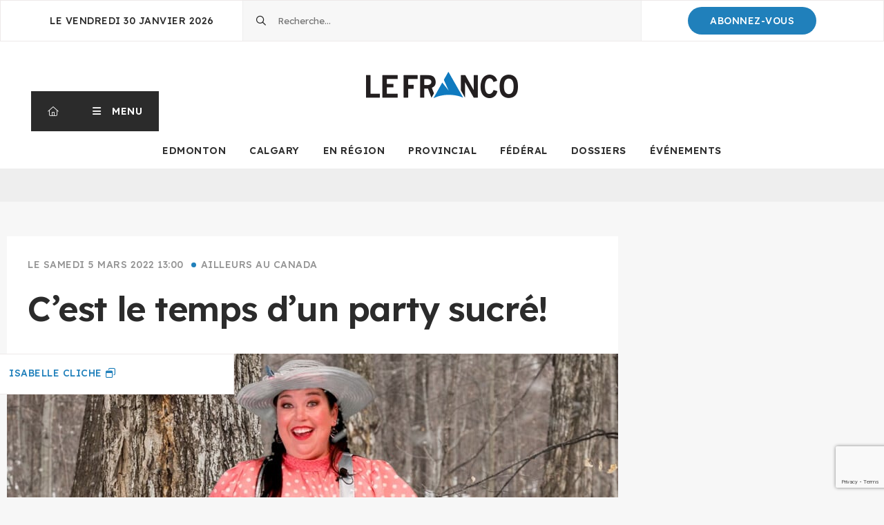

--- FILE ---
content_type: text/html; charset=UTF-8
request_url: https://lefranco.ab.ca/ailleurs-au-canada/2022/03/05/party-temps-des-sucres-quebec-alberta-canada-isabelle-cliche-wonderful/
body_size: 15825
content:
<!DOCTYPE html>
<html lang="fr-CA">
<head>
	<meta charset="utf-8">
	<meta http-equiv="X-UA-Compatible" content="IE=edge" />
	<meta name="viewport" content="width=device-width, initial-scale=1.0, user-scalable=0" />
	<title>C’est le temps d’un party sucré! &#8211; Le Franco</title>

<!-- Google Tag Manager for WordPress by gtm4wp.com -->
<script data-cfasync="false" data-pagespeed-no-defer>
	var gtm4wp_datalayer_name = "dataLayer";
	var dataLayer = dataLayer || [];
</script>
<!-- End Google Tag Manager for WordPress by gtm4wp.com --><link rel='dns-prefetch' href='//lefranco.ab.ca' />
<link rel='dns-prefetch' href='//ajax.googleapis.com' />
<link rel='dns-prefetch' href='//cdnjs.cloudflare.com' />
<link rel='dns-prefetch' href='//www.google.com' />

<link rel="alternate" type="application/rss+xml" title="Le Franco &raquo; C’est le temps d’un party sucré! Flux des commentaires" href="https://lefranco.ab.ca/ailleurs-au-canada/2022/03/05/party-temps-des-sucres-quebec-alberta-canada-isabelle-cliche-wonderful/feed/" />
<link rel="alternate" title="oEmbed (JSON)" type="application/json+oembed" href="https://lefranco.ab.ca/wp-json/oembed/1.0/embed?url=https%3A%2F%2Flefranco.ab.ca%2Failleurs-au-canada%2F2022%2F03%2F05%2Fparty-temps-des-sucres-quebec-alberta-canada-isabelle-cliche-wonderful%2F" />
<link rel="alternate" title="oEmbed (XML)" type="text/xml+oembed" href="https://lefranco.ab.ca/wp-json/oembed/1.0/embed?url=https%3A%2F%2Flefranco.ab.ca%2Failleurs-au-canada%2F2022%2F03%2F05%2Fparty-temps-des-sucres-quebec-alberta-canada-isabelle-cliche-wonderful%2F&#038;format=xml" />
<style id='wp-img-auto-sizes-contain-inline-css' type='text/css'>
img:is([sizes=auto i],[sizes^="auto," i]){contain-intrinsic-size:3000px 1500px}
/*# sourceURL=wp-img-auto-sizes-contain-inline-css */
</style>
<style id='wp-emoji-styles-inline-css' type='text/css'>

	img.wp-smiley, img.emoji {
		display: inline !important;
		border: none !important;
		box-shadow: none !important;
		height: 1em !important;
		width: 1em !important;
		margin: 0 0.07em !important;
		vertical-align: -0.1em !important;
		background: none !important;
		padding: 0 !important;
	}
/*# sourceURL=wp-emoji-styles-inline-css */
</style>
<style id='wp-block-library-inline-css' type='text/css'>
:root{--wp-block-synced-color:#7a00df;--wp-block-synced-color--rgb:122,0,223;--wp-bound-block-color:var(--wp-block-synced-color);--wp-editor-canvas-background:#ddd;--wp-admin-theme-color:#007cba;--wp-admin-theme-color--rgb:0,124,186;--wp-admin-theme-color-darker-10:#006ba1;--wp-admin-theme-color-darker-10--rgb:0,107,160.5;--wp-admin-theme-color-darker-20:#005a87;--wp-admin-theme-color-darker-20--rgb:0,90,135;--wp-admin-border-width-focus:2px}@media (min-resolution:192dpi){:root{--wp-admin-border-width-focus:1.5px}}.wp-element-button{cursor:pointer}:root .has-very-light-gray-background-color{background-color:#eee}:root .has-very-dark-gray-background-color{background-color:#313131}:root .has-very-light-gray-color{color:#eee}:root .has-very-dark-gray-color{color:#313131}:root .has-vivid-green-cyan-to-vivid-cyan-blue-gradient-background{background:linear-gradient(135deg,#00d084,#0693e3)}:root .has-purple-crush-gradient-background{background:linear-gradient(135deg,#34e2e4,#4721fb 50%,#ab1dfe)}:root .has-hazy-dawn-gradient-background{background:linear-gradient(135deg,#faaca8,#dad0ec)}:root .has-subdued-olive-gradient-background{background:linear-gradient(135deg,#fafae1,#67a671)}:root .has-atomic-cream-gradient-background{background:linear-gradient(135deg,#fdd79a,#004a59)}:root .has-nightshade-gradient-background{background:linear-gradient(135deg,#330968,#31cdcf)}:root .has-midnight-gradient-background{background:linear-gradient(135deg,#020381,#2874fc)}:root{--wp--preset--font-size--normal:16px;--wp--preset--font-size--huge:42px}.has-regular-font-size{font-size:1em}.has-larger-font-size{font-size:2.625em}.has-normal-font-size{font-size:var(--wp--preset--font-size--normal)}.has-huge-font-size{font-size:var(--wp--preset--font-size--huge)}.has-text-align-center{text-align:center}.has-text-align-left{text-align:left}.has-text-align-right{text-align:right}.has-fit-text{white-space:nowrap!important}#end-resizable-editor-section{display:none}.aligncenter{clear:both}.items-justified-left{justify-content:flex-start}.items-justified-center{justify-content:center}.items-justified-right{justify-content:flex-end}.items-justified-space-between{justify-content:space-between}.screen-reader-text{border:0;clip-path:inset(50%);height:1px;margin:-1px;overflow:hidden;padding:0;position:absolute;width:1px;word-wrap:normal!important}.screen-reader-text:focus{background-color:#ddd;clip-path:none;color:#444;display:block;font-size:1em;height:auto;left:5px;line-height:normal;padding:15px 23px 14px;text-decoration:none;top:5px;width:auto;z-index:100000}html :where(.has-border-color){border-style:solid}html :where([style*=border-top-color]){border-top-style:solid}html :where([style*=border-right-color]){border-right-style:solid}html :where([style*=border-bottom-color]){border-bottom-style:solid}html :where([style*=border-left-color]){border-left-style:solid}html :where([style*=border-width]){border-style:solid}html :where([style*=border-top-width]){border-top-style:solid}html :where([style*=border-right-width]){border-right-style:solid}html :where([style*=border-bottom-width]){border-bottom-style:solid}html :where([style*=border-left-width]){border-left-style:solid}html :where(img[class*=wp-image-]){height:auto;max-width:100%}:where(figure){margin:0 0 1em}html :where(.is-position-sticky){--wp-admin--admin-bar--position-offset:var(--wp-admin--admin-bar--height,0px)}@media screen and (max-width:600px){html :where(.is-position-sticky){--wp-admin--admin-bar--position-offset:0px}}

/*# sourceURL=wp-block-library-inline-css */
</style><style id='global-styles-inline-css' type='text/css'>
:root{--wp--preset--aspect-ratio--square: 1;--wp--preset--aspect-ratio--4-3: 4/3;--wp--preset--aspect-ratio--3-4: 3/4;--wp--preset--aspect-ratio--3-2: 3/2;--wp--preset--aspect-ratio--2-3: 2/3;--wp--preset--aspect-ratio--16-9: 16/9;--wp--preset--aspect-ratio--9-16: 9/16;--wp--preset--color--black: #000000;--wp--preset--color--cyan-bluish-gray: #abb8c3;--wp--preset--color--white: #ffffff;--wp--preset--color--pale-pink: #f78da7;--wp--preset--color--vivid-red: #cf2e2e;--wp--preset--color--luminous-vivid-orange: #ff6900;--wp--preset--color--luminous-vivid-amber: #fcb900;--wp--preset--color--light-green-cyan: #7bdcb5;--wp--preset--color--vivid-green-cyan: #00d084;--wp--preset--color--pale-cyan-blue: #8ed1fc;--wp--preset--color--vivid-cyan-blue: #0693e3;--wp--preset--color--vivid-purple: #9b51e0;--wp--preset--gradient--vivid-cyan-blue-to-vivid-purple: linear-gradient(135deg,rgb(6,147,227) 0%,rgb(155,81,224) 100%);--wp--preset--gradient--light-green-cyan-to-vivid-green-cyan: linear-gradient(135deg,rgb(122,220,180) 0%,rgb(0,208,130) 100%);--wp--preset--gradient--luminous-vivid-amber-to-luminous-vivid-orange: linear-gradient(135deg,rgb(252,185,0) 0%,rgb(255,105,0) 100%);--wp--preset--gradient--luminous-vivid-orange-to-vivid-red: linear-gradient(135deg,rgb(255,105,0) 0%,rgb(207,46,46) 100%);--wp--preset--gradient--very-light-gray-to-cyan-bluish-gray: linear-gradient(135deg,rgb(238,238,238) 0%,rgb(169,184,195) 100%);--wp--preset--gradient--cool-to-warm-spectrum: linear-gradient(135deg,rgb(74,234,220) 0%,rgb(151,120,209) 20%,rgb(207,42,186) 40%,rgb(238,44,130) 60%,rgb(251,105,98) 80%,rgb(254,248,76) 100%);--wp--preset--gradient--blush-light-purple: linear-gradient(135deg,rgb(255,206,236) 0%,rgb(152,150,240) 100%);--wp--preset--gradient--blush-bordeaux: linear-gradient(135deg,rgb(254,205,165) 0%,rgb(254,45,45) 50%,rgb(107,0,62) 100%);--wp--preset--gradient--luminous-dusk: linear-gradient(135deg,rgb(255,203,112) 0%,rgb(199,81,192) 50%,rgb(65,88,208) 100%);--wp--preset--gradient--pale-ocean: linear-gradient(135deg,rgb(255,245,203) 0%,rgb(182,227,212) 50%,rgb(51,167,181) 100%);--wp--preset--gradient--electric-grass: linear-gradient(135deg,rgb(202,248,128) 0%,rgb(113,206,126) 100%);--wp--preset--gradient--midnight: linear-gradient(135deg,rgb(2,3,129) 0%,rgb(40,116,252) 100%);--wp--preset--font-size--small: 13px;--wp--preset--font-size--medium: 20px;--wp--preset--font-size--large: 36px;--wp--preset--font-size--x-large: 42px;--wp--preset--spacing--20: 0.44rem;--wp--preset--spacing--30: 0.67rem;--wp--preset--spacing--40: 1rem;--wp--preset--spacing--50: 1.5rem;--wp--preset--spacing--60: 2.25rem;--wp--preset--spacing--70: 3.38rem;--wp--preset--spacing--80: 5.06rem;--wp--preset--shadow--natural: 6px 6px 9px rgba(0, 0, 0, 0.2);--wp--preset--shadow--deep: 12px 12px 50px rgba(0, 0, 0, 0.4);--wp--preset--shadow--sharp: 6px 6px 0px rgba(0, 0, 0, 0.2);--wp--preset--shadow--outlined: 6px 6px 0px -3px rgb(255, 255, 255), 6px 6px rgb(0, 0, 0);--wp--preset--shadow--crisp: 6px 6px 0px rgb(0, 0, 0);}:where(.is-layout-flex){gap: 0.5em;}:where(.is-layout-grid){gap: 0.5em;}body .is-layout-flex{display: flex;}.is-layout-flex{flex-wrap: wrap;align-items: center;}.is-layout-flex > :is(*, div){margin: 0;}body .is-layout-grid{display: grid;}.is-layout-grid > :is(*, div){margin: 0;}:where(.wp-block-columns.is-layout-flex){gap: 2em;}:where(.wp-block-columns.is-layout-grid){gap: 2em;}:where(.wp-block-post-template.is-layout-flex){gap: 1.25em;}:where(.wp-block-post-template.is-layout-grid){gap: 1.25em;}.has-black-color{color: var(--wp--preset--color--black) !important;}.has-cyan-bluish-gray-color{color: var(--wp--preset--color--cyan-bluish-gray) !important;}.has-white-color{color: var(--wp--preset--color--white) !important;}.has-pale-pink-color{color: var(--wp--preset--color--pale-pink) !important;}.has-vivid-red-color{color: var(--wp--preset--color--vivid-red) !important;}.has-luminous-vivid-orange-color{color: var(--wp--preset--color--luminous-vivid-orange) !important;}.has-luminous-vivid-amber-color{color: var(--wp--preset--color--luminous-vivid-amber) !important;}.has-light-green-cyan-color{color: var(--wp--preset--color--light-green-cyan) !important;}.has-vivid-green-cyan-color{color: var(--wp--preset--color--vivid-green-cyan) !important;}.has-pale-cyan-blue-color{color: var(--wp--preset--color--pale-cyan-blue) !important;}.has-vivid-cyan-blue-color{color: var(--wp--preset--color--vivid-cyan-blue) !important;}.has-vivid-purple-color{color: var(--wp--preset--color--vivid-purple) !important;}.has-black-background-color{background-color: var(--wp--preset--color--black) !important;}.has-cyan-bluish-gray-background-color{background-color: var(--wp--preset--color--cyan-bluish-gray) !important;}.has-white-background-color{background-color: var(--wp--preset--color--white) !important;}.has-pale-pink-background-color{background-color: var(--wp--preset--color--pale-pink) !important;}.has-vivid-red-background-color{background-color: var(--wp--preset--color--vivid-red) !important;}.has-luminous-vivid-orange-background-color{background-color: var(--wp--preset--color--luminous-vivid-orange) !important;}.has-luminous-vivid-amber-background-color{background-color: var(--wp--preset--color--luminous-vivid-amber) !important;}.has-light-green-cyan-background-color{background-color: var(--wp--preset--color--light-green-cyan) !important;}.has-vivid-green-cyan-background-color{background-color: var(--wp--preset--color--vivid-green-cyan) !important;}.has-pale-cyan-blue-background-color{background-color: var(--wp--preset--color--pale-cyan-blue) !important;}.has-vivid-cyan-blue-background-color{background-color: var(--wp--preset--color--vivid-cyan-blue) !important;}.has-vivid-purple-background-color{background-color: var(--wp--preset--color--vivid-purple) !important;}.has-black-border-color{border-color: var(--wp--preset--color--black) !important;}.has-cyan-bluish-gray-border-color{border-color: var(--wp--preset--color--cyan-bluish-gray) !important;}.has-white-border-color{border-color: var(--wp--preset--color--white) !important;}.has-pale-pink-border-color{border-color: var(--wp--preset--color--pale-pink) !important;}.has-vivid-red-border-color{border-color: var(--wp--preset--color--vivid-red) !important;}.has-luminous-vivid-orange-border-color{border-color: var(--wp--preset--color--luminous-vivid-orange) !important;}.has-luminous-vivid-amber-border-color{border-color: var(--wp--preset--color--luminous-vivid-amber) !important;}.has-light-green-cyan-border-color{border-color: var(--wp--preset--color--light-green-cyan) !important;}.has-vivid-green-cyan-border-color{border-color: var(--wp--preset--color--vivid-green-cyan) !important;}.has-pale-cyan-blue-border-color{border-color: var(--wp--preset--color--pale-cyan-blue) !important;}.has-vivid-cyan-blue-border-color{border-color: var(--wp--preset--color--vivid-cyan-blue) !important;}.has-vivid-purple-border-color{border-color: var(--wp--preset--color--vivid-purple) !important;}.has-vivid-cyan-blue-to-vivid-purple-gradient-background{background: var(--wp--preset--gradient--vivid-cyan-blue-to-vivid-purple) !important;}.has-light-green-cyan-to-vivid-green-cyan-gradient-background{background: var(--wp--preset--gradient--light-green-cyan-to-vivid-green-cyan) !important;}.has-luminous-vivid-amber-to-luminous-vivid-orange-gradient-background{background: var(--wp--preset--gradient--luminous-vivid-amber-to-luminous-vivid-orange) !important;}.has-luminous-vivid-orange-to-vivid-red-gradient-background{background: var(--wp--preset--gradient--luminous-vivid-orange-to-vivid-red) !important;}.has-very-light-gray-to-cyan-bluish-gray-gradient-background{background: var(--wp--preset--gradient--very-light-gray-to-cyan-bluish-gray) !important;}.has-cool-to-warm-spectrum-gradient-background{background: var(--wp--preset--gradient--cool-to-warm-spectrum) !important;}.has-blush-light-purple-gradient-background{background: var(--wp--preset--gradient--blush-light-purple) !important;}.has-blush-bordeaux-gradient-background{background: var(--wp--preset--gradient--blush-bordeaux) !important;}.has-luminous-dusk-gradient-background{background: var(--wp--preset--gradient--luminous-dusk) !important;}.has-pale-ocean-gradient-background{background: var(--wp--preset--gradient--pale-ocean) !important;}.has-electric-grass-gradient-background{background: var(--wp--preset--gradient--electric-grass) !important;}.has-midnight-gradient-background{background: var(--wp--preset--gradient--midnight) !important;}.has-small-font-size{font-size: var(--wp--preset--font-size--small) !important;}.has-medium-font-size{font-size: var(--wp--preset--font-size--medium) !important;}.has-large-font-size{font-size: var(--wp--preset--font-size--large) !important;}.has-x-large-font-size{font-size: var(--wp--preset--font-size--x-large) !important;}
/*# sourceURL=global-styles-inline-css */
</style>

<style id='classic-theme-styles-inline-css' type='text/css'>
/*! This file is auto-generated */
.wp-block-button__link{color:#fff;background-color:#32373c;border-radius:9999px;box-shadow:none;text-decoration:none;padding:calc(.667em + 2px) calc(1.333em + 2px);font-size:1.125em}.wp-block-file__button{background:#32373c;color:#fff;text-decoration:none}
/*# sourceURL=/wp-includes/css/classic-themes.min.css */
</style>
<link data-minify="1" rel='stylesheet' id='menu-css-css' href='https://lefranco.ab.ca/content/cache/min/11/mu-extras/impeka-menu-helper/css/menu.css?ver=1768583974' type='text/css' media='all' />
<link data-minify="1" rel='stylesheet' id='evopresse-digital-archives-css-css' href='https://lefranco.ab.ca/content/cache/min/11/extras/evopresse-digital-archives/css/evopresse-digital-archives.css?ver=1768583974' type='text/css' media='all' />
<link data-minify="1" rel='stylesheet' id='evopresse-external-articles-css-css' href='https://lefranco.ab.ca/content/cache/min/11/extras/evopresse-external-articles/css/evopresse-external-articles.css?ver=1768583974' type='text/css' media='all' />
<link data-minify="1" rel='stylesheet' id='evopresse-recall-articles-css' href='https://lefranco.ab.ca/content/cache/min/11/extras/evopresse-recall-articles/css/evopresse-recall-articles.css?ver=1768583974' type='text/css' media='all' />
<link data-minify="1" rel='stylesheet' id='evopresse-authors-css' href='https://lefranco.ab.ca/content/cache/min/11/extras/evopresse-authors/css/evopresse-authors.css?ver=1768583974' type='text/css' media='all' />
<link data-minify="1" rel='stylesheet' id='evopresse-text-to-speech-css-css' href='https://lefranco.ab.ca/content/cache/min/11/extras/evopresse-text-to-speech/css/evopresse-text-to-speech.css?ver=1768583974' type='text/css' media='all' />
<link data-minify="1" rel='stylesheet' id='evopresse-text-to-speech-branding-css-css' href='https://lefranco.ab.ca/content/cache/min/11/content/user_files/sites/11/css/evopresse-text-to-speech-branding.css?ver=1768583974' type='text/css' media='all' />
<link data-minify="1" rel='stylesheet' id='pasmerlo-css-css' href='https://lefranco.ab.ca/content/cache/min/11/content/themes/journal/css/pasmerlo.css?ver=1768583974' type='text/css' media='all' />
<link data-minify="1" rel='stylesheet' id='sweetalert2-css' href='https://lefranco.ab.ca/content/cache/min/11/content/themes/journal/css/sweetalert2.min.css?ver=1768589018' type='text/css' media='all' />
<link data-minify="1" rel='stylesheet' id='style-css-css' href='https://lefranco.ab.ca/content/cache/min/11/content/themes/journal/style.css?ver=1768583974' type='text/css' media='all' />
<link data-minify="1" rel='stylesheet' id='tiny-slider-css-css' href='https://lefranco.ab.ca/content/cache/min/11/ajax/libs/tiny-slider/2.9.3/tiny-slider.css?ver=1768583974' type='text/css' media='all' />
<link data-minify="1" rel='stylesheet' id='branding-css-css' href='https://lefranco.ab.ca/content/cache/min/11/content/user_files/sites/11/css/branding.css?ver=1768583974' type='text/css' media='all' />
<link data-minify="1" rel='stylesheet' id='dashicons-css' href='https://lefranco.ab.ca/content/cache/min/11/wp-includes/css/dashicons.min.css?ver=1768583974' type='text/css' media='all' />
<script data-minify="1" type="text/javascript" src="https://lefranco.ab.ca/content/cache/min/11/ajax/libs/jquery/1/jquery.min.js?ver=1768583974" id="jquery-js"></script>
<script type="text/javascript" id="view-counter-js-extra">
/* <![CDATA[ */
var server_vars = {"ajaxurl":"https://lefranco.ab.ca/wp-admin/admin-ajax.php","post_id":"542036","nonce":"724e6a17f8"};
//# sourceURL=view-counter-js-extra
/* ]]> */
</script>
<script data-minify="1" type="text/javascript" src="https://lefranco.ab.ca/content/cache/min/11/mu-extras/pasmerlo-view-counter/js/view-counter.js?ver=1768583974" id="view-counter-js"></script>
<link rel="https://api.w.org/" href="https://lefranco.ab.ca/wp-json/" /><link rel="alternate" title="JSON" type="application/json" href="https://lefranco.ab.ca/wp-json/wp/v2/posts/542036" /><link rel="EditURI" type="application/rsd+xml" title="RSD" href="https://lefranco.ab.ca/xmlrpc.php?rsd" />
<link rel='shortlink' href='https://lefranco.ab.ca/?p=542036' />

<!-- Google Tag Manager for WordPress by gtm4wp.com -->
<!-- GTM Container placement set to automatic -->
<script data-cfasync="false" data-pagespeed-no-defer>
	var dataLayer_content = {"pagePostType":"post","pagePostType2":"single-post","pageCategory":["federal"],"pageAttributes":["divertissement","gastronomie","vie-communautaire"],"pagePostAuthor":"isabelle cliche"};
	dataLayer.push( dataLayer_content );
</script>
<script data-cfasync="false" data-pagespeed-no-defer>
(function(w,d,s,l,i){w[l]=w[l]||[];w[l].push({'gtm.start':
new Date().getTime(),event:'gtm.js'});var f=d.getElementsByTagName(s)[0],
j=d.createElement(s),dl=l!='dataLayer'?'&l='+l:'';j.async=true;j.src=
'//www.googletagmanager.com/gtm.js?id='+i+dl;f.parentNode.insertBefore(j,f);
})(window,document,'script','dataLayer','GTM-K6MRPK7');
</script>
<!-- End Google Tag Manager for WordPress by gtm4wp.com -->
		<style type="text/css">
		.unlisted-icon {
			font-size: 80%;
			width: auto;
			height: auto;
			padding-right: .2em;
			vertical-align: baseline;
		}
		</style>

	<link rel="icon" href="https://cdn.evopresse.ca/content/user_files/sites/11/2023/02/21100143/cropped-favicon-le-franco-32x32.png" sizes="32x32" />
<link rel="icon" href="https://cdn.evopresse.ca/content/user_files/sites/11/2023/02/21100143/cropped-favicon-le-franco-192x192.png" sizes="192x192" />
<link rel="apple-touch-icon" href="https://cdn.evopresse.ca/content/user_files/sites/11/2023/02/21100143/cropped-favicon-le-franco-180x180.png" />
<meta name="msapplication-TileImage" content="https://cdn.evopresse.ca/content/user_files/sites/11/2023/02/21100143/cropped-favicon-le-franco-270x270.png" />
		<style type="text/css" id="wp-custom-css">
			.full-article__lead {
	font-weight: 700;
}		</style>
				<link data-minify="1" rel="stylesheet" href="https://lefranco.ab.ca/content/cache/min/11/fontawesome7/css/all.min.css?ver=1768583974" crossorigin="anonymous">
			<meta name="google-adsense-account" content="ca-pub-9754008951698414">

<script>(function(t,o,n,i,k){var u='https://confidentialite.lefranco.ab.ca/';(t[n]=t[n]||{}),(k=new MutationObserver(
function(x){x.forEach(function(y){y.addedNodes.forEach(function(s){console.debug('consent_loaded',t[n].consent_loaded),
t[n].consent_loaded?k.disconnect():s.tagName=='SCRIPT'&&s.innerHTML.indexOf('googletagmanager.com')+1&&(k.disconnect(),
(t[n]={NODE:s,SIBLING:s.previousElementSibling}),s.remove());});});})),k.observe(o.head,{childList:1}),fetch(u+
'tonik-privacy/permissions/?nonce='+Date.now()+Math.random().toString(36).slice(2),{credentials:'include',}).then(
function(r){return r.ok?r.text():Promise.reject();}).then(function(w){((i=o.createElement('script')).text=w),o.head
.prepend(i);}).catch(function(){k.disconnect();});})(window,document,'GTM_SCRIPT');</script>	<meta name="generator" content="WP Rocket 3.20.3" data-wpr-features="wpr_minify_js wpr_minify_css wpr_preload_links wpr_desktop" /></head>
<body class="">
	<input type="checkbox" id="menu-flag" tabindex="-1" />
	<header data-rocket-location-hash="9496dc44cbda5cdebb84f02bfc4ab41b" class="header">
		<div data-rocket-location-hash="f33e7b1761fe5fce6ecaaa35a7910e7e" class="header__head">
			<div data-rocket-location-hash="af815de757ab96b896bb04ab35761eed" class="header__date">
				le Vendredi 30 janvier 2026			</div>

			
			<div data-rocket-location-hash="0deec10f25ed1eccd7274f78c05e1f33" class="header__search">
				<form role="search" method="get" class="search-form" action="https://lefranco.ab.ca/">
				<label>
					<span class="screen-reader-text">Rechercher&nbsp;:</span>
					<input type="search" class="search-field" placeholder="Recherche&hellip;" value="" name="s" />
				</label>
				<input type="submit" class="search-submit" value="Rechercher" />
			</form>			</div>

						<div data-rocket-location-hash="061d618b5f40189078051ecb74652fee" class="header__cta">
				<a href="https://lefranco.ab.ca/encouragez-nous/">Abonnez-Vous</a>
			</div>
					</div>
		<div data-rocket-location-hash="eed0b76714612a4e51f0e704f2747e88" class="header__body">

			<div data-rocket-location-hash="cb1d701b41a9d22ea643cb84444c0cda" class="header__col button-col">
								<a class="header-button header-button-home" href="https://lefranco.ab.ca" title="Retour à la page d'accueil"><i class="fal fa-home-alt"></i><span class="sr-only">Retour à la page d'accueil</span></a><label class="header-button header-button-menu" for="menu-flag" role="button" aria-haspopup="menu" tabindex="0"><span>Menu</span></label><a class="mobile-cta-button" href="https://lefranco.ab.ca/encouragez-nous/">Abonnez-Vous</a>			</div>

			<div data-rocket-location-hash="f8615d932c658cf9c72bda1a5eb32d9a" class="header__col mid">
				<a id="logo" href="https://lefranco.ab.ca">
											<picture>
							<img src="https://cdn.evopresse.ca/content/user_files/sites/11/2023/02/21095828/LogoFranco.png" alt="Le Franco" />
						</picture>
									</a>
			</div>

			<div data-rocket-location-hash="41be411162112bd34ca4222b2574019e" class="header__col">
							</div>
		</div>
		<div data-rocket-location-hash="338340b08891f4986e3e00ef402be910" class="header__foot">
			<nav aria-label="Sections principales"><ul id="main" class="menu"><li id="menu-item-545377" class="menu-item menu-item-type-taxonomy menu-item-object-category menu-item-545377"><a href="https://lefranco.ab.ca/category/edmonton/">Edmonton</a></li>
<li id="menu-item-545376" class="menu-item menu-item-type-taxonomy menu-item-object-category menu-item-545376"><a href="https://lefranco.ab.ca/category/calgary/">Calgary</a></li>
<li id="menu-item-545379" class="menu-item menu-item-type-taxonomy menu-item-object-category menu-item-545379"><a href="https://lefranco.ab.ca/category/en-region/">En Région</a></li>
<li id="menu-item-545380" class="menu-item menu-item-type-taxonomy menu-item-object-category menu-item-545380"><a href="https://lefranco.ab.ca/category/provincial/">Provincial</a></li>
<li id="menu-item-547510" class="menu-item menu-item-type-taxonomy menu-item-object-category current-post-ancestor current-menu-parent current-post-parent menu-item-547510"><a href="https://lefranco.ab.ca/category/federal/">Fédéral</a></li>
<li id="menu-item-560988" class="menu-item menu-item-type-custom menu-item-object-custom menu-item-560988"><a href="/files/">Dossiers</a></li>
<li id="menu-item-561765" class="menu-item menu-item-type-custom menu-item-object-custom menu-item-561765"><a href="https://lefranco.ab.ca/evenements">Événements</a></li>
</ul></nav>
		</div>
	</header>
	<nav id="main-nav" class="mega-menu" aria-label="Principal">
		<div class="menu-wrapper">
												<div class="menu-row">
						<div class="cw">
																								<div class="menu-column menu-column-4">
										<h2 class="menu-column__title">Actualités</h2>
																					<ul class="menu-column__items">
																																																				<li class="has-color">
															<a href="https://lefranco.ab.ca/category/francophonie/"><span class="menu-block" style="background:#2080bb"></span><span class="u">Francophonie</span></a>														</li>
																																																																	<li class="has-color">
															<a href="https://lefranco.ab.ca/category/provincial/"><span class="menu-block" style="background:#2080bb"></span><span class="u">Provincial</span></a>														</li>
																																																																	<li class="has-color">
															<a href="https://lefranco.ab.ca/category/en-region/"><span class="menu-block" style="background:#2080bb"></span><span class="u">En Région</span></a>														</li>
																																																																	<li class="has-color">
															<a href="https://lefranco.ab.ca/category/federal/"><span class="menu-block" style="background:#2080bb"></span><span class="u">Fédéral</span></a>														</li>
																																																																	<li class="has-color">
															<a href="https://lefranco.ab.ca/category/education/"><span class="menu-block" style="background:#2080bb"></span><span class="u">Éducation</span></a>														</li>
																																																																	<li class="has-color">
															<a href="https://lefranco.ab.ca/category/politique/"><span class="menu-block" style="background:#2080bb"></span><span class="u">Politique</span></a>														</li>
																																																																	<li class="has-color">
															<a href="https://lefranco.ab.ca/category/environnement/"><span class="menu-block" style="background:#2080bb"></span><span class="u">Environnement</span></a>														</li>
																																																																	<li class="has-color">
															<a href="https://lefranco.ab.ca/category/economie/"><span class="menu-block" style="background:#2080bb"></span><span class="u">Économie</span></a>														</li>
																																																																	<li class="has-color">
															<a href="https://lefranco.ab.ca/category/sante/"><span class="menu-block" style="background:#2080bb"></span><span class="u">Santé</span></a>														</li>
																																																																	<li class="has-color">
															<a href="https://lefranco.ab.ca/category/justice/"><span class="menu-block" style="background:#2080bb"></span><span class="u">Justice</span></a>														</li>
																																																																	<li class="has-color">
															<a href="https://lefranco.ab.ca/category/arts-et-culture/"><span class="menu-block" style="background:#2080bb"></span><span class="u">Arts et culture</span></a>														</li>
																																																																	<li class="has-color">
															<a href="https://lefranco.ab.ca/category/histoire/"><span class="menu-block" style="background:#2080bb"></span><span class="u">Histoire</span></a>														</li>
																																																																	<li class="has-color">
															<a href="https://lefranco.ab.ca/category/francophonie/communautaire/"><span class="menu-block" style="background:#2080bb"></span><span class="u">Communautaire</span></a>														</li>
																																																																	<li class="has-color">
															<a href="https://lefranco.ab.ca/category/societe/"><span class="menu-block" style="background:#2080bb"></span><span class="u">Société</span></a>														</li>
																																																																	<li class="has-color">
															<a href="https://lefranco.ab.ca/category/portrait/"><span class="menu-block" style="background:#2080bb"></span><span class="u">Portrait</span></a>														</li>
																																																																	<li class="has-color">
															<a href="https://lefranco.ab.ca/category/sports/"><span class="menu-block" style="background:#2080bb"></span><span class="u">Sports</span></a>														</li>
																																				</ul>
																			</div>
																					</div>
					</div>
									<div class="menu-row">
						<div class="cw">
																								<div class="menu-column menu-column-4">
										<h2 class="menu-column__title">Opinion</h2>
																					<ul class="menu-column__items">
																																																				<li class="has-color">
															<a href="https://lefranco.ab.ca/category/chronique/chronique-esprit-critique/"><span class="menu-block" style="background:#ff5722"></span><span class="u">Chronique «esprit critique»</span></a>														</li>
																																																																	<li class="has-color">
															<a href="https://lefranco.ab.ca/category/chronique/chronique-sante/"><span class="menu-block" style="background:#ff5722"></span><span class="u">Chronique «santé»</span></a>														</li>
																																																																	<li class="has-color">
															<a href="https://lefranco.ab.ca/category/chronique/chronique-jeunesse/"><span class="menu-block" style="background:#ff5722"></span><span class="u">Chronique «jeunesse»</span></a>														</li>
																																																																	<li class="has-color">
															<a href="https://lefranco.ab.ca/category/chronique/chronique-pan-dafrique/"><span class="menu-block" style="background:#dd3333"></span><span class="u">Chronique «Pan d'Afrique»</span></a>														</li>
																																																																	<li class="has-color">
															<a href="https://lefranco.ab.ca/category/opinions/caricature/"><span class="menu-block" style="background:#ff5722"></span><span class="u">Caricature</span></a>														</li>
																																																																	<li class="has-color">
															<a href="https://lefranco.ab.ca/category/opinions/"><span class="menu-block" style="background:#ff5722"></span><span class="u">Opinions</span></a>														</li>
																																																																	<li>
															<a href=""><span class="u"></span></a>														</li>
																																				</ul>
																			</div>
																					</div>
					</div>
									<div class="menu-row">
						<div class="cw">
																								<div class="menu-column menu-column-4">
										<h2 class="menu-column__title">En région</h2>
																					<ul class="menu-column__items">
																																																				<li class="has-color">
															<a href="https://lefranco.ab.ca/category/en-region/riviere-la-paix-saint-isidore-fahler-girouxville/"><span class="menu-block" style="background:#eeee22"></span><span class="u">Rivière-la-Paix, Saint-Isidore, Fahler / Girouxville</span></a>														</li>
																																																																	<li class="has-color">
															<a href="https://lefranco.ab.ca/category/en-region/fort-mcmurray/"><span class="menu-block" style="background:#000000"></span><span class="u">Fort McMurray</span></a>														</li>
																																																																	<li class="has-color">
															<a href="https://lefranco.ab.ca/category/en-region/lac-la-biche-et-plamondon/"><span class="menu-block" style="background:#932f20"></span><span class="u">Lac La Biche et Plamondon</span></a>														</li>
																																																																	<li class="has-color">
															<a href="https://lefranco.ab.ca/category/en-region/legal-morinville-bon-accord/"><span class="menu-block" style="background:#ddcaa6"></span><span class="u">Legal / Morinville / Bon Accord</span></a>														</li>
																																																																	<li class="has-color">
															<a href="https://lefranco.ab.ca/category/en-region/saint-paul-bonnyville-cold-lake/"><span class="menu-block" style="background:#2326db"></span><span class="u">Saint-Paul, Bonnyville et Cold Lake</span></a>														</li>
																																																																	<li class="has-color">
															<a href="https://lefranco.ab.ca/category/en-region/saint-albert/"><span class="menu-block" style="background:#e234ae"></span><span class="u">Saint-Albert</span></a>														</li>
																																																																	<li class="has-color">
															<a href="https://lefranco.ab.ca/category/en-region/sherwood-park/"><span class="menu-block" style="background:#e234ae"></span><span class="u">Sherwood Park</span></a>														</li>
																																																																	<li class="has-color">
															<a href="https://lefranco.ab.ca/category/en-region/spruce-grove/"><span class="menu-block" style="background:#e234ae"></span><span class="u">Spruce Grove</span></a>														</li>
																																																																	<li class="has-color">
															<a href="https://lefranco.ab.ca/category/en-region/leduc/"><span class="menu-block" style="background:#e234ae"></span><span class="u">Leduc</span></a>														</li>
																																																																	<li class="has-color">
															<a href="https://lefranco.ab.ca/category/en-region/camrose/"><span class="menu-block" style="background:#e234ae"></span><span class="u">Camrose</span></a>														</li>
																																																																	<li class="has-color">
															<a href="https://lefranco.ab.ca/category/en-region/beaumont/"><span class="menu-block" style="background:#e234ae"></span><span class="u">Beaumont</span></a>														</li>
																																																																	<li class="has-color">
															<a href="https://lefranco.ab.ca/category/en-region/airdrie/"><span class="menu-block" style="background:#afafaf"></span><span class="u">Airdrie</span></a>														</li>
																																																																	<li class="has-color">
															<a href="https://lefranco.ab.ca/category/en-region/cochrane/"><span class="menu-block" style="background:#afafaf"></span><span class="u">Cochrane</span></a>														</li>
																																																																	<li class="has-color">
															<a href="https://lefranco.ab.ca/category/en-region/okotoks/"><span class="menu-block" style="background:#afafaf"></span><span class="u">Okotoks</span></a>														</li>
																																																																	<li class="has-color">
															<a href="https://lefranco.ab.ca/category/en-region/canmore-banff/"><span class="menu-block" style="background:#52892a"></span><span class="u">Canmore / Banff</span></a>														</li>
																																																																	<li class="has-color">
															<a href="https://lefranco.ab.ca/category/en-region/brooks/"><span class="menu-block" style="background:#f727f0"></span><span class="u">Brooks</span></a>														</li>
																																																																	<li class="has-color">
															<a href="https://lefranco.ab.ca/category/en-region/medecine-hat/"><span class="menu-block" style="background:#8224e3"></span><span class="u">Medecine Hat</span></a>														</li>
																																																																	<li class="has-color">
															<a href="https://lefranco.ab.ca/category/en-region/lethbridge/"><span class="menu-block" style="background:#b68ae2"></span><span class="u">Lethbridge</span></a>														</li>
																																																																	<li class="has-color">
															<a href="https://lefranco.ab.ca/category/en-region/red-deer/"><span class="menu-block" style="background:#dd3333"></span><span class="u">Red Deer</span></a>														</li>
																																				</ul>
																			</div>
																					</div>
					</div>
									<div class="menu-row">
						<div class="cw">
																								<div class="menu-column menu-column-4">
										<h2 class="menu-column__title">Contenu commandité</h2>
																					<ul class="menu-column__items">
																																																				<li>
															<a href="https://lefranco.ab.ca/category/publireportage/"><span class="u">Publireportage</span></a>														</li>
																																				</ul>
																			</div>
																					</div>
					</div>
										<ul id="social" class="menu social-menu menu-row"><li id="menu-item-9" class="menu-item menu-item-type-custom menu-item-object-custom menu-item-9 menu-item-icon menu-item-icon-only icon-instagram"><a href="https://www.instagram.com/lefrancojournal/?hl=fr"><i class="fab fa-instagram" title="Instagram"></i><span class="sr-only">Instagram</span></a></li>
<li id="menu-item-10" class="menu-item menu-item-type-custom menu-item-object-custom menu-item-10 menu-item-icon menu-item-icon-only icon-facebook"><a href="https://www.facebook.com/profile.php?id=61583649560742"><i class="fab fa-facebook-f" title="Facebook"></i><span class="sr-only">Facebook</span></a></li>
<li id="menu-item-11" class="menu-item menu-item-type-custom menu-item-object-custom menu-item-11 menu-item-icon menu-item-icon-only icon-twitter"><a href="https://twitter.com/JournalLeFranco"><i class="fab fa-twitter" title="Twitter"></i><span class="sr-only">Twitter</span></a></li>
</ul>		</div>
	</nav>

                        <div data-rocket-location-hash="7d1884de74d0dd105e84ab15470bab24" class="super">
                <!-- Start GPT Tag -->
<script data-minify="1" async src='https://lefranco.ab.ca/content/cache/min/11/tag/js/gpt.js?ver=1768583974'></script>
<script>
  window.googletag = window.googletag || {cmd: []};
  googletag.cmd.push(function() {
    var mapping1 = googletag.sizeMapping()
                            .addSize([992, 0], [[970, 250], [728, 90]])
                            .addSize([728, 0], [[728, 90]])
                            .addSize([320, 0], [[300, 100]])
                            .addSize([0, 0], [[300, 100]])
                            .build();

    googletag.defineSlot('/22879890224/Web/SB_A', [[970,250],[728,90],[300,100]], 'div-gpt-ad-5226694-1')
             .defineSizeMapping(mapping1)
             .addService(googletag.pubads());

    googletag.pubads().enableSingleRequest();
    googletag.enableServices();
  });
</script>
<!-- End GPT Tag -->
<!-- GPT AdSlot 1 for Ad unit 'Web/SB_A' ### Size: [[970,250],[728,90],[300,100]] -->
<div id='div-gpt-ad-5226694-1'>
  <script>
    googletag.cmd.push(function() { googletag.display('div-gpt-ad-5226694-1'); });
  </script>
</div>
<!-- End AdSlot 1 -->            </div>
            
            <div data-rocket-location-hash="d58b68c006b5a9dd626a17b5047643fa" class="column-block">
    
        <main data-rocket-location-hash="943fae297b8672d0acad1d43161342ca" class="post__main">
            <article data-rocket-location-hash="aad82b74ea1c5d8aebcf6098d5d680cb" class="full-article ">
                <header class="full-article__header">
                                            <span class="full-article__publish-date">le Samedi 5 mars 2022 13:00</span>
                    
                    
                                            <span class="full-article__section">Ailleurs au Canada</span>
                    
                    <h1 class="full-article__title">C’est le temps d’un party sucré!</h1>

                                    </header>

                <div class="full-article__picture-wrapper">
                                                                        <a href="https://lefranco.ab.ca/auteurs/isabelle-cliche/"  class="full-article__author ">
                                                                <div class="full-article__author-body">
                                    <p class="full-article__author-name">Isabelle Cliche</p>
                                                                    </div>
                            </a>                                                                                        <picture class="full-article__image" role="figure" aria-labelledby="full-article__caption">
                            <img src="https://cdn.evopresse.ca/content/user_files/sites/11/2022/03/24083643/1.Isabelle-la-Wonderful-a-la-cabane-885x465.jpg" width="885" height="465" alt="Isabelle la Wonderful à la cabane à sucre. Crédit : Courtoisie  " />
                        </picture>
                                                    <figcaption class="full-article__caption " id="full-article__caption">
                                                                    <div class="caption">
                                        Isabelle la Wonderful à la cabane à sucre. Crédit : Courtoisie                                    </div>
                                                                                            </figcaption>
                                                            </div>

                
                                    <div class="full-article__lead">
                        <p>Isabelle Cliche, la Wonderful, nous raconte ses beaux souvenirs du temps des sucres. Pour elle et sa famille, les voyages au printemps ont toujours été une belle occasion de se rassembler et d'avoir du plaisir.</p>
                    </div>
                
                <div class="player" data-player="542036" data-player-status="enabled">
    <audio class="article__audio" controls="true" data-player-id="542036" data-post-id="542036" style="display: none">
                                    <source src="https://cdn.evopresse.ca/content/user_files/sites/11/2022/03/05094814/542036.mp3" type="audio/mpeg" />
                            Votre fureteur ne supporte pas le format audio.    </audio>
    <div class="player__wrapper">
        <div class="player__buttons">
            <button data-player-back title="Retour de 10 secondes"><span>Retour de 10 secondes</span></button>
            <button data-player-play data-player-icon="play" title="Lire" class="player__play"><span>Lire</span></button>
            <button data-player-forward title="Avancer de 10 secondes"><span>Avancer de 10 secondes</span></button>
        </div>
        <div class="player__timeline">
            <div class="player__title">C’est le temps d’un party sucré!</div>
            <div class="player__timeline-row">
                <span class="player__timestamp">00:00</span>
                <input type="range" data-audio-slider data-player-timeline min="0" max="0" value="0" step="1" />
                <span class="player__duration">00:00</span>
            </div>
        </div>
        <div class="player__volume">
            <input type="range" data-audio-slider data-player-volume min="0" max="100" value="50" step="1" />
        </div>
    </div>
</div>
                <div class="full-article__body">

                    
                    
<div class="layout__basic-content layout">
	
	
	<blockquote id="delete-me-plz">
<p>
Quand j’étais petite et que j’habitais toujours la ville de Québec, mon père me lançait à chaque année sur un ton très joyeux : «C’est le printemps, les érables coulent!» Il n’avait pas besoin d’en dire plus, je comprenais rapidement que notre voyage annuel chez mon oncle Fernand serait pour le week-end prochain et j’en étais ravie. C’était la tradition d’aller visiter sa famille à Sainte-Marie de Beauce dans la région de Chaudière-Appalaches. Un trajet de deux heures nous attendait afin d’atteindre notre destination ultime : la cabane à sucre de mon oncle Fernand.</p>
<p>Elle était faite de bardeau de métal avec un toit rouge et on y voyait toujours de la vapeur sortir de la grande cheminée, signe que le temps des sucres était vraiment commencé. Pour nous accueillir, ma tante Rosalis sortait en courant dans le chemin de terre menant à la cabane. Elle était spéciale «matante», car elle devinait tout le temps la journée précise où on allait venir les visiter.</p>
<p>À chaque fois elle me disait qu’elle s’était réveillée avec cette idée-là que la grande visite de Québec viendrait aujourd’hui et qu’il fallait absolument bouillir du bon sirop pour eux autres. Elle avait un bel accent aussi sucré que leur fameux sirop… «Mononcle» Fernand aussi avait tout qu’un accent, je t’en passe un papier! En plus, il disait des expressions que je n’avais jamais entendues, alors je ne comprenais pas toujours ce qu’il m’expliquait et ça les faisait beaucoup rire.
</p>
<blockquote>
<p>« «Mononcle» Fernand aussi avait tout qu’un accent, je t’en passe un papier !»</p>
</blockquote>
<p>
Derrière la cabane nous attendait Noirot, un beau grand cheval qui était plus qu’heureux de nous aider à ramasser l’eau d’érable. Il traînait sur un attelage un immense baril qui nous permettait de partir très longtemps. Il y avait en tout 5 000 érables sur l’érablière et à chaque année, mon oncle et ses garçons partaient entailler les arbres afin de pouvoir collecter la délicieuse eau sucrée. Il y avait des arbres et des chaudières de métal à perte de vue. En raquettes afin de ne pas s’enfoncer dans la neige, nous allions d’un arbre à l’autre pour finalement verser le tout dans le gros baril. Après des heures de marche et quelques centaines de litres de sève dans notre baril, il était temps de retourner à la cabane se sucrer le bec.</p>
<p>Dès qu’on mettait les pieds à l’intérieur, on pouvait sentir le bon sirop qui bouillait déjà depuis des heures, bien avant qu’on arrive. La sève devait tout d’abord être filtrée, car il pouvait y avoir des indésirables comme des feuilles, des morceaux de bois et même des mouches mortes (Ouach!) Après être passée au fin tamis deux fois plutôt qu’une, l’eau d’érable devait être bouillie pendant des heures afin de caraméliser et devenir du vrai sirop d’érable. Dans la cuisine, ma tante Rosalis avait préparé des fèves au lard, des saucisses et des œufs dans le sirop d’érable… Quel régal!
</p>
<blockquote>
<p>«Dès qu’on mettait les pieds à l’intérieur, on pouvait sentir le bon sirop qui bouillait déjà depuis des heures.»</p>
</blockquote>
<p>
La journée ne pouvait être parfaite sans quelques bâtons de tire d’érable et mon oncle Fernand le savait. Il était le meilleur pour choisir le bon moment pour sortir sa sublime concoction. Dorée, sucrée et DÉLICIEUSE comme dans mes rêves… à chaque année, quand le printemps arrive et que les érables du Québec se mettent à couler jusque chez-nous en Alberta, je sais que c’est le temps d’un bon Party sucré!</p>
<p>Bon temps des sucres, tout le monde!
</p>
<blockquote>
<p>
<strong>À lire aussi :</strong></p>
<p class="title-heading-left fusion-responsive-typography-calculated" data-fontsize="48" data-lineheight="48px"><a href="https://lefranco.ab.ca/mois-de-la-francophonie-cabane-a-sucre-diable-a-cinq/" target="_blank" rel="noopener">En mars, tu te « sucres le bec »</a></p>
</blockquote>
<p></bloc
</p>
</div>
                    
                                    </div>

            </article>

            
                            <div data-rocket-location-hash="e0e4ed9cad034cba16d4364fcc595fca" class="share-buttons">
    <ul class="share-buttons__list">
        <li>
            <a onclick="javascript:window.open(this.href, '', 'menubar=no,toolbar=no,resizable=yes,scrollbars=yes,height=300,width=600');return false;" href="//www.facebook.com/sharer/sharer.php?u=https://lefranco.ab.ca/ailleurs-au-canada/2022/03/05/party-temps-des-sucres-quebec-alberta-canada-isabelle-cliche-wonderful/" title="Partager sur Facebook"><i class="fab fa-facebook-f"></i></a>
        </li>
        <li>
            <a href="//bsky.app/intent/compose?text=C%E2%80%99est+le+temps+d%E2%80%99un+party+sucr%C3%A9%21%0A%0Ahttps%3A%2F%2Flefranco.ab.ca%2Failleurs-au-canada%2F2022%2F03%2F05%2Fparty-temps-des-sucres-quebec-alberta-canada-isabelle-cliche-wonderful%2F" title="Partager sur Bluesky" target="_blank" rel="noopener"><i class="fa-brands fa-bluesky"></i></a>
        </li>
        <li>
            <a onclick="javascript:window.open(this.href, '', 'menubar=no,toolbar=no,resizable=yes,scrollbars=yes,height=300,width=600');return false;" href="//twitter.com/share?&url=https://lefranco.ab.ca/ailleurs-au-canada/2022/03/05/party-temps-des-sucres-quebec-alberta-canada-isabelle-cliche-wonderful/" title="Partager sur Twitter" target="_blank" rel="noopener"><i class="fab fa-twitter"></i></a>
        </li>
        <li>
            <a href="//www.linkedin.com/sharing/share-offsite/?url=https://lefranco.ab.ca/ailleurs-au-canada/2022/03/05/party-temps-des-sucres-quebec-alberta-canada-isabelle-cliche-wonderful/" title="Partager sur LinkedIn" target="_blank" rel="noopener"><i class="fab fa-linkedin-in"></i></a>
        </li>
        <li>
            <a href="https://lefranco.ab.ca/ailleurs-au-canada/2022/03/05/party-temps-des-sucres-quebec-alberta-canada-isabelle-cliche-wonderful/" class="copy-text" title="Copier le lien"><i class="far fa-copy"></i></a>
        </li>
        <li>
            <a href="javascript:window.print();" title="Imprimer"><i class="fal fa-print"></i></a>
        </li>
    </ul>
</div>                    </main>

                    <section data-rocket-location-hash="e86d0fa2a3d77f1b80a1e888338f4609" class="sidebar sticky">
                                    <div data-rocket-location-hash="c1234a6bb5ce87035c8f236ea469ecd6" class="top">
                        <div class="float">
                            <script data-minify="1" async src="https://lefranco.ab.ca/content/cache/min/11/tag/js/gpt.js?ver=1768583974"></script>
<script>
  window.googletag = window.googletag || {cmd: []};
  googletag.cmd.push(function() {
    googletag.defineSlot('/22879890224/Web/ID_A', [[300, 600], [300, 250]], 'div-gpt-ad-1679360737495-0').addService(googletag.pubads());
    googletag.pubads().enableSingleRequest();
    googletag.enableServices();
  });
</script>
<!-- /22879890224/Web/ID_A -->
<div id='div-gpt-ad-1679360737495-0' style='min-width: 300px; min-height: 250px;'>
  <script>
    googletag.cmd.push(function() { googletag.display('div-gpt-ad-1679360737495-0'); });
  </script>
</div>
                                                            <div class="mid">
                                    <script data-minify="1" async src="https://lefranco.ab.ca/content/cache/min/11/tag/js/gpt.js?ver=1768583974"></script>
<script>
  window.googletag = window.googletag || {cmd: []};
  googletag.cmd.push(function() {
    googletag.defineSlot('/22879890224/Web/IS_A', [300, 250], 'div-gpt-ad-1679360896311-0').addService(googletag.pubads());
    googletag.pubads().enableSingleRequest();
    googletag.enableServices();
  });
</script>
<!-- /22879890224/Web/IS_A -->
<div id='div-gpt-ad-1679360896311-0' style='min-width: 300px; min-height: 250px;'>
  <script>
    googletag.cmd.push(function() { googletag.display('div-gpt-ad-1679360896311-0'); });
  </script>
</div>                                </div>
                                                    </div>
                    </div>
                
                                    <div data-rocket-location-hash="b0ee02b0854f7faa97a4e97535ba632d" class="bottom">
                        <script data-minify="1" async src="https://lefranco.ab.ca/content/cache/min/11/tag/js/gpt.js?ver=1768583974"></script>
<script>
  window.googletag = window.googletag || {cmd: []};
  googletag.cmd.push(function() {
    googletag.defineSlot('/22879890224/Web/IS_B', [300, 250], 'div-gpt-ad-1679360911941-0').addService(googletag.pubads());
    googletag.pubads().enableSingleRequest();
    googletag.enableServices();
  });
</script>
<!-- /22879890224/Web/IS_B -->
<div id='div-gpt-ad-1679360911941-0' style='min-width: 300px; min-height: 250px;'>
  <script>
    googletag.cmd.push(function() { googletag.display('div-gpt-ad-1679360911941-0'); });
  </script>
</div>                    </div>
                            </section>
        </div>
        
                
            <section data-rocket-location-hash="33fc4f2676fbbbcf77efab0ba8e0dc16" class="related-articles most-popular">
                <h1 class="featured__subtitle">Plus populaires</h1>
                <div data-rocket-location-hash="b5501b695811d23e19caaaf96fe2988d" class="related-articles__list">
                                                                        <article data-rocket-location-hash="7017035cd74b1588bc2b9abf27872f3f">
                                <a href="https://lefranco.ab.ca/chronique/chronique-emploi/2026/01/27/apprendre-langlais-sans-honte-ce-que-les-canadiens-osent-et-que-les-francophones-redoutent/">
                                                                            <picture class="article__featured-image">
                                            <img src="https://cdn.evopresse.ca/content/user_files/sites/11/2026/01/27005627/mix-french-english-flag-96x76.png" width="96" height="76" alt="Marqueur social les français ont peur d'échouer. Drapeau français et britannique . Photo montage Le Franco - Wikimedia Commons  " />
                                        </picture>
                                    
                                    <header>
                                                                                <span class="article__publish-date">27 janvier 2026</span>
                                                                                                                            <span class="article__section">Chronique «emploi»</span>
                                        
                                        <h1 class="article__title">Apprendre l’anglais sans honte : ce que les Canadiens osent et que les francophones redoutent</h1>
                                    </header>
                                </a>
                            </article>
                                                                                                <article data-rocket-location-hash="c9aa1805f14b6cc00bb49aed20da5025">
                                <a href="https://lefranco.ab.ca/politique/2026/01/28/le-canada-depasse-sa-cible-dimmigration-francophone-hors-quebec/">
                                                                            <picture class="article__featured-image">
                                            <img src="https://cdn.evopresse.ca/content/user_files/sites/11/2026/01/28012427/1-Cible-dimmigration-franco-hors-Quebec_Une-immigration_Cr_Veronica-Dudarev-%E2%80%93-Unsplash-scaled-1-96x76.jpg" width="96" height="76" alt="Le gouvernement fédéral a dépassé sa cible d’immigration francophone en dehors du Québec. Photo : Veronica Dudarev – Unsplash  " />
                                        </picture>
                                    
                                    <header>
                                                                                <span class="article__publish-date">28 janvier 2026</span>
                                                                                                                            <span class="article__section">Politique</span>
                                        
                                        <h1 class="article__title">Le Canada dépasse sa cible d’immigration francophone hors Québec</h1>
                                    </header>
                                </a>
                            </article>
                                                                                                <article data-rocket-location-hash="e4497ba615573aa57453dc910472dbda">
                                <a href="https://lefranco.ab.ca/francophonie/2026/01/20/les-casinos-caritatifs-un-financement-vital-mais-tres-encadre-alberta/">
                                                                            <picture class="article__featured-image">
                                            <img src="https://cdn.evopresse.ca/content/user_files/sites/11/2026/01/19093818/UNE-Benevole-e1768833533734-96x76.jpg" width="96" height="76" alt=" Les bénévoles de la FRAP au Grand Villa Casino. Photo : Courtoisie  " />
                                        </picture>
                                    
                                    <header>
                                                                                <span class="article__publish-date">20 janvier 2026</span>
                                                                                                                            <span class="article__section">Francophonie</span>
                                        
                                        <h1 class="article__title">Les casinos caritatifs, un financement vital, mais très encadré</h1>
                                    </header>
                                </a>
                            </article>
                                                                                                <article data-rocket-location-hash="4cb5657af204722a5b76dfaaacf29919">
                                <a href="https://lefranco.ab.ca/arts-et-culture/2026/01/21/enfin-un-vrai-studio-pour-boreal-fm/">
                                                                            <picture class="article__featured-image">
                                            <img src="https://cdn.evopresse.ca/content/user_files/sites/11/2026/01/20232409/2-Nouvel-emplacement-de-Boreal-FM-96x76.jpg" width="96" height="76" alt="Les nouveaux locaux de Boréal FM seront prochainement installés au Centre Rendez-Vous. Photo : Courtoisie  " />
                                        </picture>
                                    
                                    <header>
                                                                                <span class="article__publish-date">21 janvier 2026</span>
                                                                                                                            <span class="article__section">Arts et culture</span>
                                        
                                        <h1 class="article__title">Enfin un vrai studio pour Boréal FM!</h1>
                                    </header>
                                </a>
                            </article>
                                                            </div>
            </section>
    
                        <div data-rocket-location-hash="71d2a3002bde0b69f6f648eca4af5bff" class="super">
                <!-- Start GPT Tag -->
<script data-minify="1" async src='https://lefranco.ab.ca/content/cache/min/11/tag/js/gpt.js?ver=1768583974'></script>
<script>
  window.googletag = window.googletag || {cmd: []};
  googletag.cmd.push(function() {
    var mapping1 = googletag.sizeMapping()
                            .addSize([992, 0], [[970, 250], [728, 90]])
                            .addSize([728, 0], [[728, 90]])
                            .addSize([320, 0], [[300, 100]])
                            .addSize([0, 0], [[300, 100]])
                            .build();

    googletag.defineSlot('/22879890224/Web/SB_B', [[970,250],[728,90],[300,100]], 'div-gpt-ad-5936635-1')
             .defineSizeMapping(mapping1)
             .addService(googletag.pubads());

    googletag.pubads().enableSingleRequest();
    googletag.enableServices();
  });
</script>
<!-- End GPT Tag -->
<!-- GPT AdSlot 1 for Ad unit 'Web/SB_B' ### Size: [[970,250],[728,90],[300,100]] -->
<div id='div-gpt-ad-5936635-1'>
  <script>
    googletag.cmd.push(function() { googletag.display('div-gpt-ad-5936635-1'); });
  </script>
</div>
<!-- End AdSlot 1 -->            </div>
            
    <footer data-rocket-location-hash="8c8da6002baa8e469569f0adfc304094">
        <nav id="footer-nav" class="mega-menu" aria-label="Principal">
            <div class="menu-wrapper">
                                                            <div class="menu-row">
                            <div class="cw">
                                                                                                            <div class="menu-column menu-column-3">
                                            <h2 class="menu-column__title">Liens utiles</h2>
                                                                                            <ul class="menu-column__items">
                                                                                                                                                                                                                                <li>
                                                                <a href="https://lefranco.ab.ca/a-propos/"><span class="u">À propos</span></a>                                                            </li>
                                                                                                                                                                                                                                                                                        <li>
                                                                <a href="https://lefranco.ab.ca/partenaires/"><span class="u">Partenaires</span></a>                                                            </li>
                                                                                                                                                                                                                                                                                        <li>
                                                                <a href="https://lefranco.ab.ca/emploi/"><span class="u">Emploi</span></a>                                                            </li>
                                                                                                                                                                                                                                                                                        <li>
                                                                <a href="https://lefranco.ab.ca/lequipe/"><span class="u">L’équipe</span></a>                                                            </li>
                                                                                                                                                                                                                                                                                        <li>
                                                                <a href="https://lefranco.ab.ca/kit-media/"><span class="u">Publier avec le franco</span></a>                                                            </li>
                                                                                                                                                                                                                                                                                        <li>
                                                                <a href="https://cdn.evopresse.ca/content/user_files/sites/11/2024/05/13141807/Annuaire2024-Web.pdf"><span class="u">Annuaire (PDF)</span></a>                                                            </li>
                                                                                                                                                                                                                                                                                        <li>
                                                                <a href="https://lefranco.ab.ca/le-conseil-dadministration-de-votre-journal/"><span class="u">Le Conseil d’administration</span></a>                                                            </li>
                                                                                                                                                                                                                                                                                        <li>
                                                                <a href="https://fondationfa.ca/fonds/fonds-du-journal-le-franco/"><span class="u">Faire un don</span></a>                                                            </li>
                                                                                                                                                                                                                                                                                        <li>
                                                                <a href="https://lefranco.ab.ca/politique-de-confidentialite/"><span class="u">Politique de confidentialité</span></a>                                                            </li>
                                                                                                                                                            </ul>
                                                                                    </div>
                                                                                                </div>
                        </div>
                                            <div class="menu-row">
                            <div class="cw">
                                                                                                            <div class="menu-column menu-column-2">
                                            <h2 class="menu-column__title">Adresse</h2>
                                                                                            <ul class="menu-column__items">
                                                                                                                                                                                                                                <li class="has-text">
                                                                <p>Le journal franco-albertain ltée<br />
8627 91 street, suite 303, Edmonton, AB, T6C 3N1</p>
                                                            </li>
                                                                                                                                                            </ul>
                                                                                    </div>
                                                                            <div class="menu-column menu-column-1">
                                            <h2 class="menu-column__title">Téléphone</h2>
                                                                                            <ul class="menu-column__items">
                                                                                                                                                                                                                                <li class="has-text">
                                                                <p><a href="http://780-883-0662">780-883-0662</a></p>
                                                            </li>
                                                                                                                                                            </ul>
                                                                                    </div>
                                                                            <div class="menu-column menu-column-1">
                                            <h2 class="menu-column__title">Courriel</h2>
                                                                                            <ul class="menu-column__items">
                                                                                                                                                                                                                                <li class="has-text">
                                                                <p><!--StartFragment --></p>
<p>Pour joindre la direction<br />
<a href="mailto:direction@lefranco.ab.ca" target="_blank" rel="noopener">direction@lefranco.ab.ca</a></p>
<p>Pour joindre la réception<br />
<b><a href="mail:reception@lefranco.ab.ca" target="_blank" rel="noopener">reception@lefranco.ab.ca</a></b></p>
                                                            </li>
                                                                                                                                                            </ul>
                                                                                    </div>
                                                                                                </div>
                        </div>
                                            <div class="menu-row">
                            <div class="cw">
                                                                                                            <div class="menu-column menu-column-1">
                                            <h2 class="menu-column__title">Bailleur de fonds</h2>
                                                                                            <ul class="menu-column__items">
                                                                                                                                                                                                                                <li class="has-text">
                                                                <p><a href="http://www.canada.ca"><img decoding="async" src="https://cdn.evopresse.ca/content/user_files/sites/11/2023/06/16120551/canada.png" alt="Canada" /></a></p>
<p>Ce projet a été rendu possible en partie grâce au gouvernement du Canada</p>
                                                            </li>
                                                                                                                                                            </ul>
                                                                                    </div>
                                                                                                </div>
                        </div>
                                                    <ul id="social" class="menu social-menu menu-row"><li class="menu-item menu-item-type-custom menu-item-object-custom menu-item-9 menu-item-icon menu-item-icon-only icon-instagram"><a href="https://www.instagram.com/lefrancojournal/?hl=fr"><i class="fab fa-instagram" title="Instagram"></i><span class="sr-only">Instagram</span></a></li>
<li class="menu-item menu-item-type-custom menu-item-object-custom menu-item-10 menu-item-icon menu-item-icon-only icon-facebook"><a href="https://www.facebook.com/profile.php?id=61583649560742"><i class="fab fa-facebook-f" title="Facebook"></i><span class="sr-only">Facebook</span></a></li>
<li class="menu-item menu-item-type-custom menu-item-object-custom menu-item-11 menu-item-icon menu-item-icon-only icon-twitter"><a href="https://twitter.com/JournalLeFranco"><i class="fab fa-twitter" title="Twitter"></i><span class="sr-only">Twitter</span></a></li>
</ul>            </div>
        </nav>
        
        
        
        
        <script type="speculationrules">
{"prefetch":[{"source":"document","where":{"and":[{"href_matches":"/*"},{"not":{"href_matches":["/wp-*.php","/wp-admin/*","/content/user_files/sites/11/*","/content/*","/extras/*","/content/themes/journal/*","/*\\?(.+)"]}},{"not":{"selector_matches":"a[rel~=\"nofollow\"]"}},{"not":{"selector_matches":".no-prefetch, .no-prefetch a"}}]},"eagerness":"conservative"}]}
</script>
<script data-minify="1" type="text/javascript" src="https://lefranco.ab.ca/content/cache/min/11/mu-extras/impeka-menu-helper/js/menu.js?ver=1768583974" id="menu-js-js"></script>
<script type="text/javascript" id="evopresse-digital-archives-js-js-extra">
/* <![CDATA[ */
var eda_vars = {"ajax_url":"https://lefranco.ab.ca/wp-admin/admin-ajax.php"};
//# sourceURL=evopresse-digital-archives-js-js-extra
/* ]]> */
</script>
<script data-minify="1" type="text/javascript" src="https://lefranco.ab.ca/content/cache/min/11/extras/evopresse-digital-archives/js/evopresse-digital-archives.js?ver=1768583974" id="evopresse-digital-archives-js-js"></script>
<script type="text/javascript" src="https://lefranco.ab.ca/content/themes/journal/js/sweetalert2.all.min.js?ver=11.14.5" id="sweetalert2-js"></script>
<script type="text/javascript" id="evopresse-events-js-extra">
/* <![CDATA[ */
var events_labels = {"title":"Ce lien vous dirige vers un site externe","text":"Comment souhaitez-vous proc\u00e9der pour suivre le lien ?","in_window":"Onglet actuelle","out_window":"Nouvel onglet","cancel":"Annuler"};
//# sourceURL=evopresse-events-js-extra
/* ]]> */
</script>
<script data-minify="1" type="text/javascript" src="https://lefranco.ab.ca/content/cache/min/11/extras/evopresse-events/js/evopresse-events.js?ver=1768583974" id="evopresse-events-js"></script>
<script type="text/javascript" id="ept2s-js-js-extra">
/* <![CDATA[ */
var ept2s_vars = {"ajax_url":"https://lefranco.ab.ca/wp-admin/admin-ajax.php"};
//# sourceURL=ept2s-js-js-extra
/* ]]> */
</script>
<script data-minify="1" type="text/javascript" src="https://lefranco.ab.ca/content/cache/min/11/extras/evopresse-text-to-speech/js/evopresse-text-to-speech.js?ver=1768583974" id="ept2s-js-js"></script>
<script type="text/javascript" id="rocket-browser-checker-js-after">
/* <![CDATA[ */
"use strict";var _createClass=function(){function defineProperties(target,props){for(var i=0;i<props.length;i++){var descriptor=props[i];descriptor.enumerable=descriptor.enumerable||!1,descriptor.configurable=!0,"value"in descriptor&&(descriptor.writable=!0),Object.defineProperty(target,descriptor.key,descriptor)}}return function(Constructor,protoProps,staticProps){return protoProps&&defineProperties(Constructor.prototype,protoProps),staticProps&&defineProperties(Constructor,staticProps),Constructor}}();function _classCallCheck(instance,Constructor){if(!(instance instanceof Constructor))throw new TypeError("Cannot call a class as a function")}var RocketBrowserCompatibilityChecker=function(){function RocketBrowserCompatibilityChecker(options){_classCallCheck(this,RocketBrowserCompatibilityChecker),this.passiveSupported=!1,this._checkPassiveOption(this),this.options=!!this.passiveSupported&&options}return _createClass(RocketBrowserCompatibilityChecker,[{key:"_checkPassiveOption",value:function(self){try{var options={get passive(){return!(self.passiveSupported=!0)}};window.addEventListener("test",null,options),window.removeEventListener("test",null,options)}catch(err){self.passiveSupported=!1}}},{key:"initRequestIdleCallback",value:function(){!1 in window&&(window.requestIdleCallback=function(cb){var start=Date.now();return setTimeout(function(){cb({didTimeout:!1,timeRemaining:function(){return Math.max(0,50-(Date.now()-start))}})},1)}),!1 in window&&(window.cancelIdleCallback=function(id){return clearTimeout(id)})}},{key:"isDataSaverModeOn",value:function(){return"connection"in navigator&&!0===navigator.connection.saveData}},{key:"supportsLinkPrefetch",value:function(){var elem=document.createElement("link");return elem.relList&&elem.relList.supports&&elem.relList.supports("prefetch")&&window.IntersectionObserver&&"isIntersecting"in IntersectionObserverEntry.prototype}},{key:"isSlowConnection",value:function(){return"connection"in navigator&&"effectiveType"in navigator.connection&&("2g"===navigator.connection.effectiveType||"slow-2g"===navigator.connection.effectiveType)}}]),RocketBrowserCompatibilityChecker}();
//# sourceURL=rocket-browser-checker-js-after
/* ]]> */
</script>
<script type="text/javascript" id="rocket-preload-links-js-extra">
/* <![CDATA[ */
var RocketPreloadLinksConfig = {"excludeUris":"/(?:.+/)?feed(?:/(?:.+/?)?)?$|/(?:.+/)?embed/|/(index.php/)?(.*)wp-json(/.*|$)|/refer/|/go/|/recommend/|/recommends/","usesTrailingSlash":"1","imageExt":"jpg|jpeg|gif|png|tiff|bmp|webp|avif|pdf|doc|docx|xls|xlsx|php","fileExt":"jpg|jpeg|gif|png|tiff|bmp|webp|avif|pdf|doc|docx|xls|xlsx|php|html|htm","siteUrl":"https://lefranco.ab.ca","onHoverDelay":"100","rateThrottle":"3"};
//# sourceURL=rocket-preload-links-js-extra
/* ]]> */
</script>
<script type="text/javascript" id="rocket-preload-links-js-after">
/* <![CDATA[ */
(function() {
"use strict";var r="function"==typeof Symbol&&"symbol"==typeof Symbol.iterator?function(e){return typeof e}:function(e){return e&&"function"==typeof Symbol&&e.constructor===Symbol&&e!==Symbol.prototype?"symbol":typeof e},e=function(){function i(e,t){for(var n=0;n<t.length;n++){var i=t[n];i.enumerable=i.enumerable||!1,i.configurable=!0,"value"in i&&(i.writable=!0),Object.defineProperty(e,i.key,i)}}return function(e,t,n){return t&&i(e.prototype,t),n&&i(e,n),e}}();function i(e,t){if(!(e instanceof t))throw new TypeError("Cannot call a class as a function")}var t=function(){function n(e,t){i(this,n),this.browser=e,this.config=t,this.options=this.browser.options,this.prefetched=new Set,this.eventTime=null,this.threshold=1111,this.numOnHover=0}return e(n,[{key:"init",value:function(){!this.browser.supportsLinkPrefetch()||this.browser.isDataSaverModeOn()||this.browser.isSlowConnection()||(this.regex={excludeUris:RegExp(this.config.excludeUris,"i"),images:RegExp(".("+this.config.imageExt+")$","i"),fileExt:RegExp(".("+this.config.fileExt+")$","i")},this._initListeners(this))}},{key:"_initListeners",value:function(e){-1<this.config.onHoverDelay&&document.addEventListener("mouseover",e.listener.bind(e),e.listenerOptions),document.addEventListener("mousedown",e.listener.bind(e),e.listenerOptions),document.addEventListener("touchstart",e.listener.bind(e),e.listenerOptions)}},{key:"listener",value:function(e){var t=e.target.closest("a"),n=this._prepareUrl(t);if(null!==n)switch(e.type){case"mousedown":case"touchstart":this._addPrefetchLink(n);break;case"mouseover":this._earlyPrefetch(t,n,"mouseout")}}},{key:"_earlyPrefetch",value:function(t,e,n){var i=this,r=setTimeout(function(){if(r=null,0===i.numOnHover)setTimeout(function(){return i.numOnHover=0},1e3);else if(i.numOnHover>i.config.rateThrottle)return;i.numOnHover++,i._addPrefetchLink(e)},this.config.onHoverDelay);t.addEventListener(n,function e(){t.removeEventListener(n,e,{passive:!0}),null!==r&&(clearTimeout(r),r=null)},{passive:!0})}},{key:"_addPrefetchLink",value:function(i){return this.prefetched.add(i.href),new Promise(function(e,t){var n=document.createElement("link");n.rel="prefetch",n.href=i.href,n.onload=e,n.onerror=t,document.head.appendChild(n)}).catch(function(){})}},{key:"_prepareUrl",value:function(e){if(null===e||"object"!==(void 0===e?"undefined":r(e))||!1 in e||-1===["http:","https:"].indexOf(e.protocol))return null;var t=e.href.substring(0,this.config.siteUrl.length),n=this._getPathname(e.href,t),i={original:e.href,protocol:e.protocol,origin:t,pathname:n,href:t+n};return this._isLinkOk(i)?i:null}},{key:"_getPathname",value:function(e,t){var n=t?e.substring(this.config.siteUrl.length):e;return n.startsWith("/")||(n="/"+n),this._shouldAddTrailingSlash(n)?n+"/":n}},{key:"_shouldAddTrailingSlash",value:function(e){return this.config.usesTrailingSlash&&!e.endsWith("/")&&!this.regex.fileExt.test(e)}},{key:"_isLinkOk",value:function(e){return null!==e&&"object"===(void 0===e?"undefined":r(e))&&(!this.prefetched.has(e.href)&&e.origin===this.config.siteUrl&&-1===e.href.indexOf("?")&&-1===e.href.indexOf("#")&&!this.regex.excludeUris.test(e.href)&&!this.regex.images.test(e.href))}}],[{key:"run",value:function(){"undefined"!=typeof RocketPreloadLinksConfig&&new n(new RocketBrowserCompatibilityChecker({capture:!0,passive:!0}),RocketPreloadLinksConfig).init()}}]),n}();t.run();
}());

//# sourceURL=rocket-preload-links-js-after
/* ]]> */
</script>
<script data-minify="1" type="text/javascript" src="https://lefranco.ab.ca/content/cache/min/11/ajax/libs/jqueryui/1/jquery-ui.min.js?ver=1768583975" id="jqueryui-js"></script>
<script data-minify="1" type="text/javascript" src="https://lefranco.ab.ca/content/cache/min/11/ajax/libs/tiny-slider/2.9.2/min/tiny-slider.js?ver=1768583975" id="tiny-slider-js-js"></script>
<script data-minify="1" type="text/javascript" src="https://lefranco.ab.ca/content/cache/min/11/content/themes/journal/js/pasmerlo.js?ver=1768583975" id="pasmerlo-js-js"></script>
<script type="text/javascript" id="gforms_recaptcha_recaptcha-js-extra">
/* <![CDATA[ */
var gforms_recaptcha_recaptcha_strings = {"site_key":"6LeTEVMsAAAAAEpgb98uph_1NOArJ0J9KtiWloMw","ajaxurl":"https://lefranco.ab.ca/wp-admin/admin-ajax.php","nonce":"5b66b83557"};
//# sourceURL=gforms_recaptcha_recaptcha-js-extra
/* ]]> */
</script>
<script type="text/javascript" src="https://www.google.com/recaptcha/api.js?render=6LeTEVMsAAAAAEpgb98uph_1NOArJ0J9KtiWloMw&amp;ver=1.6.0" id="gforms_recaptcha_recaptcha-js"></script>
    </footer>
    <script>var rocket_beacon_data = {"ajax_url":"https:\/\/lefranco.ab.ca\/wp-admin\/admin-ajax.php","nonce":"93ea1b1e84","url":"https:\/\/lefranco.ab.ca\/ailleurs-au-canada\/2022\/03\/05\/party-temps-des-sucres-quebec-alberta-canada-isabelle-cliche-wonderful","is_mobile":false,"width_threshold":1600,"height_threshold":700,"delay":500,"debug":null,"status":{"atf":true,"lrc":true,"preconnect_external_domain":true},"elements":"img, video, picture, p, main, div, li, svg, section, header, span","lrc_threshold":1800,"preconnect_external_domain_elements":["link","script","iframe"],"preconnect_external_domain_exclusions":["static.cloudflareinsights.com","rel=\"profile\"","rel=\"preconnect\"","rel=\"dns-prefetch\"","rel=\"icon\""]}</script><script data-name="wpr-wpr-beacon" src='https://lefranco.ab.ca/extras/wp-rocket/assets/js/wpr-beacon.min.js' async></script></body>
</html><!--
Performance optimized by Redis Object Cache. Learn more: https://wprediscache.com

Retrieved 7047 objects (672 Ko) from Redis using PhpRedis (v6.2.0).
-->

<!-- This website is like a Rocket, isn't it? Performance optimized by WP Rocket. Learn more: https://wp-rocket.me -->

--- FILE ---
content_type: text/html; charset=utf-8
request_url: https://www.google.com/recaptcha/api2/anchor?ar=1&k=6LeTEVMsAAAAAEpgb98uph_1NOArJ0J9KtiWloMw&co=aHR0cHM6Ly9sZWZyYW5jby5hYi5jYTo0NDM.&hl=en&v=N67nZn4AqZkNcbeMu4prBgzg&size=invisible&anchor-ms=20000&execute-ms=30000&cb=l5pcwfndybun
body_size: 48627
content:
<!DOCTYPE HTML><html dir="ltr" lang="en"><head><meta http-equiv="Content-Type" content="text/html; charset=UTF-8">
<meta http-equiv="X-UA-Compatible" content="IE=edge">
<title>reCAPTCHA</title>
<style type="text/css">
/* cyrillic-ext */
@font-face {
  font-family: 'Roboto';
  font-style: normal;
  font-weight: 400;
  font-stretch: 100%;
  src: url(//fonts.gstatic.com/s/roboto/v48/KFO7CnqEu92Fr1ME7kSn66aGLdTylUAMa3GUBHMdazTgWw.woff2) format('woff2');
  unicode-range: U+0460-052F, U+1C80-1C8A, U+20B4, U+2DE0-2DFF, U+A640-A69F, U+FE2E-FE2F;
}
/* cyrillic */
@font-face {
  font-family: 'Roboto';
  font-style: normal;
  font-weight: 400;
  font-stretch: 100%;
  src: url(//fonts.gstatic.com/s/roboto/v48/KFO7CnqEu92Fr1ME7kSn66aGLdTylUAMa3iUBHMdazTgWw.woff2) format('woff2');
  unicode-range: U+0301, U+0400-045F, U+0490-0491, U+04B0-04B1, U+2116;
}
/* greek-ext */
@font-face {
  font-family: 'Roboto';
  font-style: normal;
  font-weight: 400;
  font-stretch: 100%;
  src: url(//fonts.gstatic.com/s/roboto/v48/KFO7CnqEu92Fr1ME7kSn66aGLdTylUAMa3CUBHMdazTgWw.woff2) format('woff2');
  unicode-range: U+1F00-1FFF;
}
/* greek */
@font-face {
  font-family: 'Roboto';
  font-style: normal;
  font-weight: 400;
  font-stretch: 100%;
  src: url(//fonts.gstatic.com/s/roboto/v48/KFO7CnqEu92Fr1ME7kSn66aGLdTylUAMa3-UBHMdazTgWw.woff2) format('woff2');
  unicode-range: U+0370-0377, U+037A-037F, U+0384-038A, U+038C, U+038E-03A1, U+03A3-03FF;
}
/* math */
@font-face {
  font-family: 'Roboto';
  font-style: normal;
  font-weight: 400;
  font-stretch: 100%;
  src: url(//fonts.gstatic.com/s/roboto/v48/KFO7CnqEu92Fr1ME7kSn66aGLdTylUAMawCUBHMdazTgWw.woff2) format('woff2');
  unicode-range: U+0302-0303, U+0305, U+0307-0308, U+0310, U+0312, U+0315, U+031A, U+0326-0327, U+032C, U+032F-0330, U+0332-0333, U+0338, U+033A, U+0346, U+034D, U+0391-03A1, U+03A3-03A9, U+03B1-03C9, U+03D1, U+03D5-03D6, U+03F0-03F1, U+03F4-03F5, U+2016-2017, U+2034-2038, U+203C, U+2040, U+2043, U+2047, U+2050, U+2057, U+205F, U+2070-2071, U+2074-208E, U+2090-209C, U+20D0-20DC, U+20E1, U+20E5-20EF, U+2100-2112, U+2114-2115, U+2117-2121, U+2123-214F, U+2190, U+2192, U+2194-21AE, U+21B0-21E5, U+21F1-21F2, U+21F4-2211, U+2213-2214, U+2216-22FF, U+2308-230B, U+2310, U+2319, U+231C-2321, U+2336-237A, U+237C, U+2395, U+239B-23B7, U+23D0, U+23DC-23E1, U+2474-2475, U+25AF, U+25B3, U+25B7, U+25BD, U+25C1, U+25CA, U+25CC, U+25FB, U+266D-266F, U+27C0-27FF, U+2900-2AFF, U+2B0E-2B11, U+2B30-2B4C, U+2BFE, U+3030, U+FF5B, U+FF5D, U+1D400-1D7FF, U+1EE00-1EEFF;
}
/* symbols */
@font-face {
  font-family: 'Roboto';
  font-style: normal;
  font-weight: 400;
  font-stretch: 100%;
  src: url(//fonts.gstatic.com/s/roboto/v48/KFO7CnqEu92Fr1ME7kSn66aGLdTylUAMaxKUBHMdazTgWw.woff2) format('woff2');
  unicode-range: U+0001-000C, U+000E-001F, U+007F-009F, U+20DD-20E0, U+20E2-20E4, U+2150-218F, U+2190, U+2192, U+2194-2199, U+21AF, U+21E6-21F0, U+21F3, U+2218-2219, U+2299, U+22C4-22C6, U+2300-243F, U+2440-244A, U+2460-24FF, U+25A0-27BF, U+2800-28FF, U+2921-2922, U+2981, U+29BF, U+29EB, U+2B00-2BFF, U+4DC0-4DFF, U+FFF9-FFFB, U+10140-1018E, U+10190-1019C, U+101A0, U+101D0-101FD, U+102E0-102FB, U+10E60-10E7E, U+1D2C0-1D2D3, U+1D2E0-1D37F, U+1F000-1F0FF, U+1F100-1F1AD, U+1F1E6-1F1FF, U+1F30D-1F30F, U+1F315, U+1F31C, U+1F31E, U+1F320-1F32C, U+1F336, U+1F378, U+1F37D, U+1F382, U+1F393-1F39F, U+1F3A7-1F3A8, U+1F3AC-1F3AF, U+1F3C2, U+1F3C4-1F3C6, U+1F3CA-1F3CE, U+1F3D4-1F3E0, U+1F3ED, U+1F3F1-1F3F3, U+1F3F5-1F3F7, U+1F408, U+1F415, U+1F41F, U+1F426, U+1F43F, U+1F441-1F442, U+1F444, U+1F446-1F449, U+1F44C-1F44E, U+1F453, U+1F46A, U+1F47D, U+1F4A3, U+1F4B0, U+1F4B3, U+1F4B9, U+1F4BB, U+1F4BF, U+1F4C8-1F4CB, U+1F4D6, U+1F4DA, U+1F4DF, U+1F4E3-1F4E6, U+1F4EA-1F4ED, U+1F4F7, U+1F4F9-1F4FB, U+1F4FD-1F4FE, U+1F503, U+1F507-1F50B, U+1F50D, U+1F512-1F513, U+1F53E-1F54A, U+1F54F-1F5FA, U+1F610, U+1F650-1F67F, U+1F687, U+1F68D, U+1F691, U+1F694, U+1F698, U+1F6AD, U+1F6B2, U+1F6B9-1F6BA, U+1F6BC, U+1F6C6-1F6CF, U+1F6D3-1F6D7, U+1F6E0-1F6EA, U+1F6F0-1F6F3, U+1F6F7-1F6FC, U+1F700-1F7FF, U+1F800-1F80B, U+1F810-1F847, U+1F850-1F859, U+1F860-1F887, U+1F890-1F8AD, U+1F8B0-1F8BB, U+1F8C0-1F8C1, U+1F900-1F90B, U+1F93B, U+1F946, U+1F984, U+1F996, U+1F9E9, U+1FA00-1FA6F, U+1FA70-1FA7C, U+1FA80-1FA89, U+1FA8F-1FAC6, U+1FACE-1FADC, U+1FADF-1FAE9, U+1FAF0-1FAF8, U+1FB00-1FBFF;
}
/* vietnamese */
@font-face {
  font-family: 'Roboto';
  font-style: normal;
  font-weight: 400;
  font-stretch: 100%;
  src: url(//fonts.gstatic.com/s/roboto/v48/KFO7CnqEu92Fr1ME7kSn66aGLdTylUAMa3OUBHMdazTgWw.woff2) format('woff2');
  unicode-range: U+0102-0103, U+0110-0111, U+0128-0129, U+0168-0169, U+01A0-01A1, U+01AF-01B0, U+0300-0301, U+0303-0304, U+0308-0309, U+0323, U+0329, U+1EA0-1EF9, U+20AB;
}
/* latin-ext */
@font-face {
  font-family: 'Roboto';
  font-style: normal;
  font-weight: 400;
  font-stretch: 100%;
  src: url(//fonts.gstatic.com/s/roboto/v48/KFO7CnqEu92Fr1ME7kSn66aGLdTylUAMa3KUBHMdazTgWw.woff2) format('woff2');
  unicode-range: U+0100-02BA, U+02BD-02C5, U+02C7-02CC, U+02CE-02D7, U+02DD-02FF, U+0304, U+0308, U+0329, U+1D00-1DBF, U+1E00-1E9F, U+1EF2-1EFF, U+2020, U+20A0-20AB, U+20AD-20C0, U+2113, U+2C60-2C7F, U+A720-A7FF;
}
/* latin */
@font-face {
  font-family: 'Roboto';
  font-style: normal;
  font-weight: 400;
  font-stretch: 100%;
  src: url(//fonts.gstatic.com/s/roboto/v48/KFO7CnqEu92Fr1ME7kSn66aGLdTylUAMa3yUBHMdazQ.woff2) format('woff2');
  unicode-range: U+0000-00FF, U+0131, U+0152-0153, U+02BB-02BC, U+02C6, U+02DA, U+02DC, U+0304, U+0308, U+0329, U+2000-206F, U+20AC, U+2122, U+2191, U+2193, U+2212, U+2215, U+FEFF, U+FFFD;
}
/* cyrillic-ext */
@font-face {
  font-family: 'Roboto';
  font-style: normal;
  font-weight: 500;
  font-stretch: 100%;
  src: url(//fonts.gstatic.com/s/roboto/v48/KFO7CnqEu92Fr1ME7kSn66aGLdTylUAMa3GUBHMdazTgWw.woff2) format('woff2');
  unicode-range: U+0460-052F, U+1C80-1C8A, U+20B4, U+2DE0-2DFF, U+A640-A69F, U+FE2E-FE2F;
}
/* cyrillic */
@font-face {
  font-family: 'Roboto';
  font-style: normal;
  font-weight: 500;
  font-stretch: 100%;
  src: url(//fonts.gstatic.com/s/roboto/v48/KFO7CnqEu92Fr1ME7kSn66aGLdTylUAMa3iUBHMdazTgWw.woff2) format('woff2');
  unicode-range: U+0301, U+0400-045F, U+0490-0491, U+04B0-04B1, U+2116;
}
/* greek-ext */
@font-face {
  font-family: 'Roboto';
  font-style: normal;
  font-weight: 500;
  font-stretch: 100%;
  src: url(//fonts.gstatic.com/s/roboto/v48/KFO7CnqEu92Fr1ME7kSn66aGLdTylUAMa3CUBHMdazTgWw.woff2) format('woff2');
  unicode-range: U+1F00-1FFF;
}
/* greek */
@font-face {
  font-family: 'Roboto';
  font-style: normal;
  font-weight: 500;
  font-stretch: 100%;
  src: url(//fonts.gstatic.com/s/roboto/v48/KFO7CnqEu92Fr1ME7kSn66aGLdTylUAMa3-UBHMdazTgWw.woff2) format('woff2');
  unicode-range: U+0370-0377, U+037A-037F, U+0384-038A, U+038C, U+038E-03A1, U+03A3-03FF;
}
/* math */
@font-face {
  font-family: 'Roboto';
  font-style: normal;
  font-weight: 500;
  font-stretch: 100%;
  src: url(//fonts.gstatic.com/s/roboto/v48/KFO7CnqEu92Fr1ME7kSn66aGLdTylUAMawCUBHMdazTgWw.woff2) format('woff2');
  unicode-range: U+0302-0303, U+0305, U+0307-0308, U+0310, U+0312, U+0315, U+031A, U+0326-0327, U+032C, U+032F-0330, U+0332-0333, U+0338, U+033A, U+0346, U+034D, U+0391-03A1, U+03A3-03A9, U+03B1-03C9, U+03D1, U+03D5-03D6, U+03F0-03F1, U+03F4-03F5, U+2016-2017, U+2034-2038, U+203C, U+2040, U+2043, U+2047, U+2050, U+2057, U+205F, U+2070-2071, U+2074-208E, U+2090-209C, U+20D0-20DC, U+20E1, U+20E5-20EF, U+2100-2112, U+2114-2115, U+2117-2121, U+2123-214F, U+2190, U+2192, U+2194-21AE, U+21B0-21E5, U+21F1-21F2, U+21F4-2211, U+2213-2214, U+2216-22FF, U+2308-230B, U+2310, U+2319, U+231C-2321, U+2336-237A, U+237C, U+2395, U+239B-23B7, U+23D0, U+23DC-23E1, U+2474-2475, U+25AF, U+25B3, U+25B7, U+25BD, U+25C1, U+25CA, U+25CC, U+25FB, U+266D-266F, U+27C0-27FF, U+2900-2AFF, U+2B0E-2B11, U+2B30-2B4C, U+2BFE, U+3030, U+FF5B, U+FF5D, U+1D400-1D7FF, U+1EE00-1EEFF;
}
/* symbols */
@font-face {
  font-family: 'Roboto';
  font-style: normal;
  font-weight: 500;
  font-stretch: 100%;
  src: url(//fonts.gstatic.com/s/roboto/v48/KFO7CnqEu92Fr1ME7kSn66aGLdTylUAMaxKUBHMdazTgWw.woff2) format('woff2');
  unicode-range: U+0001-000C, U+000E-001F, U+007F-009F, U+20DD-20E0, U+20E2-20E4, U+2150-218F, U+2190, U+2192, U+2194-2199, U+21AF, U+21E6-21F0, U+21F3, U+2218-2219, U+2299, U+22C4-22C6, U+2300-243F, U+2440-244A, U+2460-24FF, U+25A0-27BF, U+2800-28FF, U+2921-2922, U+2981, U+29BF, U+29EB, U+2B00-2BFF, U+4DC0-4DFF, U+FFF9-FFFB, U+10140-1018E, U+10190-1019C, U+101A0, U+101D0-101FD, U+102E0-102FB, U+10E60-10E7E, U+1D2C0-1D2D3, U+1D2E0-1D37F, U+1F000-1F0FF, U+1F100-1F1AD, U+1F1E6-1F1FF, U+1F30D-1F30F, U+1F315, U+1F31C, U+1F31E, U+1F320-1F32C, U+1F336, U+1F378, U+1F37D, U+1F382, U+1F393-1F39F, U+1F3A7-1F3A8, U+1F3AC-1F3AF, U+1F3C2, U+1F3C4-1F3C6, U+1F3CA-1F3CE, U+1F3D4-1F3E0, U+1F3ED, U+1F3F1-1F3F3, U+1F3F5-1F3F7, U+1F408, U+1F415, U+1F41F, U+1F426, U+1F43F, U+1F441-1F442, U+1F444, U+1F446-1F449, U+1F44C-1F44E, U+1F453, U+1F46A, U+1F47D, U+1F4A3, U+1F4B0, U+1F4B3, U+1F4B9, U+1F4BB, U+1F4BF, U+1F4C8-1F4CB, U+1F4D6, U+1F4DA, U+1F4DF, U+1F4E3-1F4E6, U+1F4EA-1F4ED, U+1F4F7, U+1F4F9-1F4FB, U+1F4FD-1F4FE, U+1F503, U+1F507-1F50B, U+1F50D, U+1F512-1F513, U+1F53E-1F54A, U+1F54F-1F5FA, U+1F610, U+1F650-1F67F, U+1F687, U+1F68D, U+1F691, U+1F694, U+1F698, U+1F6AD, U+1F6B2, U+1F6B9-1F6BA, U+1F6BC, U+1F6C6-1F6CF, U+1F6D3-1F6D7, U+1F6E0-1F6EA, U+1F6F0-1F6F3, U+1F6F7-1F6FC, U+1F700-1F7FF, U+1F800-1F80B, U+1F810-1F847, U+1F850-1F859, U+1F860-1F887, U+1F890-1F8AD, U+1F8B0-1F8BB, U+1F8C0-1F8C1, U+1F900-1F90B, U+1F93B, U+1F946, U+1F984, U+1F996, U+1F9E9, U+1FA00-1FA6F, U+1FA70-1FA7C, U+1FA80-1FA89, U+1FA8F-1FAC6, U+1FACE-1FADC, U+1FADF-1FAE9, U+1FAF0-1FAF8, U+1FB00-1FBFF;
}
/* vietnamese */
@font-face {
  font-family: 'Roboto';
  font-style: normal;
  font-weight: 500;
  font-stretch: 100%;
  src: url(//fonts.gstatic.com/s/roboto/v48/KFO7CnqEu92Fr1ME7kSn66aGLdTylUAMa3OUBHMdazTgWw.woff2) format('woff2');
  unicode-range: U+0102-0103, U+0110-0111, U+0128-0129, U+0168-0169, U+01A0-01A1, U+01AF-01B0, U+0300-0301, U+0303-0304, U+0308-0309, U+0323, U+0329, U+1EA0-1EF9, U+20AB;
}
/* latin-ext */
@font-face {
  font-family: 'Roboto';
  font-style: normal;
  font-weight: 500;
  font-stretch: 100%;
  src: url(//fonts.gstatic.com/s/roboto/v48/KFO7CnqEu92Fr1ME7kSn66aGLdTylUAMa3KUBHMdazTgWw.woff2) format('woff2');
  unicode-range: U+0100-02BA, U+02BD-02C5, U+02C7-02CC, U+02CE-02D7, U+02DD-02FF, U+0304, U+0308, U+0329, U+1D00-1DBF, U+1E00-1E9F, U+1EF2-1EFF, U+2020, U+20A0-20AB, U+20AD-20C0, U+2113, U+2C60-2C7F, U+A720-A7FF;
}
/* latin */
@font-face {
  font-family: 'Roboto';
  font-style: normal;
  font-weight: 500;
  font-stretch: 100%;
  src: url(//fonts.gstatic.com/s/roboto/v48/KFO7CnqEu92Fr1ME7kSn66aGLdTylUAMa3yUBHMdazQ.woff2) format('woff2');
  unicode-range: U+0000-00FF, U+0131, U+0152-0153, U+02BB-02BC, U+02C6, U+02DA, U+02DC, U+0304, U+0308, U+0329, U+2000-206F, U+20AC, U+2122, U+2191, U+2193, U+2212, U+2215, U+FEFF, U+FFFD;
}
/* cyrillic-ext */
@font-face {
  font-family: 'Roboto';
  font-style: normal;
  font-weight: 900;
  font-stretch: 100%;
  src: url(//fonts.gstatic.com/s/roboto/v48/KFO7CnqEu92Fr1ME7kSn66aGLdTylUAMa3GUBHMdazTgWw.woff2) format('woff2');
  unicode-range: U+0460-052F, U+1C80-1C8A, U+20B4, U+2DE0-2DFF, U+A640-A69F, U+FE2E-FE2F;
}
/* cyrillic */
@font-face {
  font-family: 'Roboto';
  font-style: normal;
  font-weight: 900;
  font-stretch: 100%;
  src: url(//fonts.gstatic.com/s/roboto/v48/KFO7CnqEu92Fr1ME7kSn66aGLdTylUAMa3iUBHMdazTgWw.woff2) format('woff2');
  unicode-range: U+0301, U+0400-045F, U+0490-0491, U+04B0-04B1, U+2116;
}
/* greek-ext */
@font-face {
  font-family: 'Roboto';
  font-style: normal;
  font-weight: 900;
  font-stretch: 100%;
  src: url(//fonts.gstatic.com/s/roboto/v48/KFO7CnqEu92Fr1ME7kSn66aGLdTylUAMa3CUBHMdazTgWw.woff2) format('woff2');
  unicode-range: U+1F00-1FFF;
}
/* greek */
@font-face {
  font-family: 'Roboto';
  font-style: normal;
  font-weight: 900;
  font-stretch: 100%;
  src: url(//fonts.gstatic.com/s/roboto/v48/KFO7CnqEu92Fr1ME7kSn66aGLdTylUAMa3-UBHMdazTgWw.woff2) format('woff2');
  unicode-range: U+0370-0377, U+037A-037F, U+0384-038A, U+038C, U+038E-03A1, U+03A3-03FF;
}
/* math */
@font-face {
  font-family: 'Roboto';
  font-style: normal;
  font-weight: 900;
  font-stretch: 100%;
  src: url(//fonts.gstatic.com/s/roboto/v48/KFO7CnqEu92Fr1ME7kSn66aGLdTylUAMawCUBHMdazTgWw.woff2) format('woff2');
  unicode-range: U+0302-0303, U+0305, U+0307-0308, U+0310, U+0312, U+0315, U+031A, U+0326-0327, U+032C, U+032F-0330, U+0332-0333, U+0338, U+033A, U+0346, U+034D, U+0391-03A1, U+03A3-03A9, U+03B1-03C9, U+03D1, U+03D5-03D6, U+03F0-03F1, U+03F4-03F5, U+2016-2017, U+2034-2038, U+203C, U+2040, U+2043, U+2047, U+2050, U+2057, U+205F, U+2070-2071, U+2074-208E, U+2090-209C, U+20D0-20DC, U+20E1, U+20E5-20EF, U+2100-2112, U+2114-2115, U+2117-2121, U+2123-214F, U+2190, U+2192, U+2194-21AE, U+21B0-21E5, U+21F1-21F2, U+21F4-2211, U+2213-2214, U+2216-22FF, U+2308-230B, U+2310, U+2319, U+231C-2321, U+2336-237A, U+237C, U+2395, U+239B-23B7, U+23D0, U+23DC-23E1, U+2474-2475, U+25AF, U+25B3, U+25B7, U+25BD, U+25C1, U+25CA, U+25CC, U+25FB, U+266D-266F, U+27C0-27FF, U+2900-2AFF, U+2B0E-2B11, U+2B30-2B4C, U+2BFE, U+3030, U+FF5B, U+FF5D, U+1D400-1D7FF, U+1EE00-1EEFF;
}
/* symbols */
@font-face {
  font-family: 'Roboto';
  font-style: normal;
  font-weight: 900;
  font-stretch: 100%;
  src: url(//fonts.gstatic.com/s/roboto/v48/KFO7CnqEu92Fr1ME7kSn66aGLdTylUAMaxKUBHMdazTgWw.woff2) format('woff2');
  unicode-range: U+0001-000C, U+000E-001F, U+007F-009F, U+20DD-20E0, U+20E2-20E4, U+2150-218F, U+2190, U+2192, U+2194-2199, U+21AF, U+21E6-21F0, U+21F3, U+2218-2219, U+2299, U+22C4-22C6, U+2300-243F, U+2440-244A, U+2460-24FF, U+25A0-27BF, U+2800-28FF, U+2921-2922, U+2981, U+29BF, U+29EB, U+2B00-2BFF, U+4DC0-4DFF, U+FFF9-FFFB, U+10140-1018E, U+10190-1019C, U+101A0, U+101D0-101FD, U+102E0-102FB, U+10E60-10E7E, U+1D2C0-1D2D3, U+1D2E0-1D37F, U+1F000-1F0FF, U+1F100-1F1AD, U+1F1E6-1F1FF, U+1F30D-1F30F, U+1F315, U+1F31C, U+1F31E, U+1F320-1F32C, U+1F336, U+1F378, U+1F37D, U+1F382, U+1F393-1F39F, U+1F3A7-1F3A8, U+1F3AC-1F3AF, U+1F3C2, U+1F3C4-1F3C6, U+1F3CA-1F3CE, U+1F3D4-1F3E0, U+1F3ED, U+1F3F1-1F3F3, U+1F3F5-1F3F7, U+1F408, U+1F415, U+1F41F, U+1F426, U+1F43F, U+1F441-1F442, U+1F444, U+1F446-1F449, U+1F44C-1F44E, U+1F453, U+1F46A, U+1F47D, U+1F4A3, U+1F4B0, U+1F4B3, U+1F4B9, U+1F4BB, U+1F4BF, U+1F4C8-1F4CB, U+1F4D6, U+1F4DA, U+1F4DF, U+1F4E3-1F4E6, U+1F4EA-1F4ED, U+1F4F7, U+1F4F9-1F4FB, U+1F4FD-1F4FE, U+1F503, U+1F507-1F50B, U+1F50D, U+1F512-1F513, U+1F53E-1F54A, U+1F54F-1F5FA, U+1F610, U+1F650-1F67F, U+1F687, U+1F68D, U+1F691, U+1F694, U+1F698, U+1F6AD, U+1F6B2, U+1F6B9-1F6BA, U+1F6BC, U+1F6C6-1F6CF, U+1F6D3-1F6D7, U+1F6E0-1F6EA, U+1F6F0-1F6F3, U+1F6F7-1F6FC, U+1F700-1F7FF, U+1F800-1F80B, U+1F810-1F847, U+1F850-1F859, U+1F860-1F887, U+1F890-1F8AD, U+1F8B0-1F8BB, U+1F8C0-1F8C1, U+1F900-1F90B, U+1F93B, U+1F946, U+1F984, U+1F996, U+1F9E9, U+1FA00-1FA6F, U+1FA70-1FA7C, U+1FA80-1FA89, U+1FA8F-1FAC6, U+1FACE-1FADC, U+1FADF-1FAE9, U+1FAF0-1FAF8, U+1FB00-1FBFF;
}
/* vietnamese */
@font-face {
  font-family: 'Roboto';
  font-style: normal;
  font-weight: 900;
  font-stretch: 100%;
  src: url(//fonts.gstatic.com/s/roboto/v48/KFO7CnqEu92Fr1ME7kSn66aGLdTylUAMa3OUBHMdazTgWw.woff2) format('woff2');
  unicode-range: U+0102-0103, U+0110-0111, U+0128-0129, U+0168-0169, U+01A0-01A1, U+01AF-01B0, U+0300-0301, U+0303-0304, U+0308-0309, U+0323, U+0329, U+1EA0-1EF9, U+20AB;
}
/* latin-ext */
@font-face {
  font-family: 'Roboto';
  font-style: normal;
  font-weight: 900;
  font-stretch: 100%;
  src: url(//fonts.gstatic.com/s/roboto/v48/KFO7CnqEu92Fr1ME7kSn66aGLdTylUAMa3KUBHMdazTgWw.woff2) format('woff2');
  unicode-range: U+0100-02BA, U+02BD-02C5, U+02C7-02CC, U+02CE-02D7, U+02DD-02FF, U+0304, U+0308, U+0329, U+1D00-1DBF, U+1E00-1E9F, U+1EF2-1EFF, U+2020, U+20A0-20AB, U+20AD-20C0, U+2113, U+2C60-2C7F, U+A720-A7FF;
}
/* latin */
@font-face {
  font-family: 'Roboto';
  font-style: normal;
  font-weight: 900;
  font-stretch: 100%;
  src: url(//fonts.gstatic.com/s/roboto/v48/KFO7CnqEu92Fr1ME7kSn66aGLdTylUAMa3yUBHMdazQ.woff2) format('woff2');
  unicode-range: U+0000-00FF, U+0131, U+0152-0153, U+02BB-02BC, U+02C6, U+02DA, U+02DC, U+0304, U+0308, U+0329, U+2000-206F, U+20AC, U+2122, U+2191, U+2193, U+2212, U+2215, U+FEFF, U+FFFD;
}

</style>
<link rel="stylesheet" type="text/css" href="https://www.gstatic.com/recaptcha/releases/N67nZn4AqZkNcbeMu4prBgzg/styles__ltr.css">
<script nonce="HARmIJb6Bjy5fpXvs0xgaw" type="text/javascript">window['__recaptcha_api'] = 'https://www.google.com/recaptcha/api2/';</script>
<script type="text/javascript" src="https://www.gstatic.com/recaptcha/releases/N67nZn4AqZkNcbeMu4prBgzg/recaptcha__en.js" nonce="HARmIJb6Bjy5fpXvs0xgaw">
      
    </script></head>
<body><div id="rc-anchor-alert" class="rc-anchor-alert"></div>
<input type="hidden" id="recaptcha-token" value="[base64]">
<script type="text/javascript" nonce="HARmIJb6Bjy5fpXvs0xgaw">
      recaptcha.anchor.Main.init("[\x22ainput\x22,[\x22bgdata\x22,\x22\x22,\[base64]/[base64]/[base64]/[base64]/[base64]/[base64]/KGcoTywyNTMsTy5PKSxVRyhPLEMpKTpnKE8sMjUzLEMpLE8pKSxsKSksTykpfSxieT1mdW5jdGlvbihDLE8sdSxsKXtmb3IobD0odT1SKEMpLDApO08+MDtPLS0pbD1sPDw4fFooQyk7ZyhDLHUsbCl9LFVHPWZ1bmN0aW9uKEMsTyl7Qy5pLmxlbmd0aD4xMDQ/[base64]/[base64]/[base64]/[base64]/[base64]/[base64]/[base64]\\u003d\x22,\[base64]\\u003d\\u003d\x22,\x22ScKfEsOSw7ckDcKSO8OVwq9VwqwRbiRvclcofcKkwpPDmxPCu2IwBE/Dp8KPwqXDiMOzwr7DpcKcMS0Hw6UhCcO+IlnDj8K6w7tSw43CisO3EMOBwrzCkGYRwrTCk8Oxw6lCHAxlwqjDscKidyVzXGTDtsOcwo7Dgy1FLcK/wo7DjcO4wrjCjcK+LwjDvVzDrsOTH8Oiw7hsSmE6YTjDn1pxwrrDv2pwVsOXwozCicOuUDsRwp0cwp/[base64]/CkG7Dmislwrg3w6LChcKEZV3Ds8OQIVXDkMOTfsK4Vy/Cqhlrw6Bbwq7CrB0ECcOYDSMwwpU5asKcwp3DgGnCjkzDiTDCmsOCwq7Dt8KBVcO7YV8Mw7hmZkJFdsOjbm/CmsKbBsKew7QBFx7DqSErf17DgcKCw6AgVMKdQS9Jw6EWwokSwqBjw7zCj3jCi8K+OR0PQ8OAdMOGacKEa3NXwrzDkX41w48wfiDCj8OpwooDRUVUw4k4wo3CrsKSP8KEOy8qc0bCjcKFRcO2bMOdflQ/[base64]/CrQdZw4Z7w5XCrMKeeRRXeMKbwoQoJWfDgm7CqivDjyBOFy7CrCkAVcKiJ8KVeUvClsKcwp/CgknDj8OWw6RqTDRPwpFSw77Cv2Jxw6LDhFY0VSTDosKiLCRIw6FLwqc2w6/[base64]/CqDwSwrcEGsO1wqPCoMKHw6/DpxzDhyMnGcKWOQRyw7/Dm8KHM8Opw65Pw5BRwoTDrH7DjcOxI8OOfgEQwoxuw60xZUkCwqx9w7DCtxg3w4xAccOiwpLDpsO0wrxAS8OCSSVhwo8bacOQw77CkiHCqFsbGC98wpcWwp/[base64]/Cp1/DmsOzw5nDuTYZa1TCpkTDnsOBIMKew4zDsgDColzCpSpAw7jCjsKYVUTClDsXQx3DqsO2fsKTJE/DpQfDrMKOdcK+OMOxw7bDiHcDw6DDisKbMwc0w7rDvCTDhUd6woFywoHDlUVbOy/[base64]/wq8Aw7TDq2Nrw5trdcKEwowQSUEfw6kiSMO4w7hzIMKjwqjDs8OHw5M4wr4UwqtKQ2o8BcOXwrcWFsKAwoLCusK3wqtvIMOxWh0Lwp1gcsKxwqvDhBYDwqnDr1o1wok4wqLDlsO7w6PCtcKCwq/DlV1pworCr3gJBCDCvMKEw6ghH0tWUHDCgz3Dp3Q7wqcnwr7DkSx+wr/CjyPCpWLCjMKMPzXCv1nDqy0TTBbClMKWQmdww5/DkQnDnC/DsXtRw7XDrsOZwqHDgDpZw5ENQsKVGsOHw6LDm8OYUcKHFMOrwrfDlsOiG8OGHcKXWMO8wp/DncOKw5AgwozDpQs4w7lGwpwyw7kDwrrDmA7DqDnDgcOVwqrCsko5woXDgsO2Gn5BwobCpEHClTTCgDnCqUQTwr4yw45awq8JFHk0QEolfMOgNcKAwo82w7rDsGJXFWYSw4XDr8OtF8Ohc2c/wozDj8K3w7bDnsOKwqUkwrjDksOreMKhw5/CssOGSgc4w5nDjl3DhWHCu3bCkyvCmE3ChlobV0QKwq4fwo/DtldlwrvCv8OpwpvDq8Kmwo8cwq0/HcOnwpx+NnEhw6RaGcOjwoFIwooZGWYZwpUBfxrDp8OuISwJwqvCuhbCocOAwovCtcOswqnDlcK+QsKfW8Ktw6oVKEkYNwTCiMOKV8KKScK3c8KkwprDsCHCrBvDoFENbHF+OMKHQTfCgzfDmUjDgcO5dsO/[base64]/[base64]/LsONNT3DusONEcKawpDCp0IQwqnCrMOFY8KsTMOJwrvCnA9fXz3CjT7Crg5Xw4Naw6fCpsKRWcKqIcOMwpFoO25oworCh8KXw7vCmMOLwpM/FDx6GsOXB8OCwqFPXy97wog9w4zCgcOCw4g1w4PDsBVIwrrCm2ktw4/Dt8OxD1nDu8OQwpQQw53CuzrDkybDrcOCwpIVwo/CqhjCjsOXw5gRScOdVG3DqcKOw59ZJ8KqOcKmw5xlw60jE8OgwqNBw6QqDjvChTwSwod0TzrChk9DOQPDnkzCsUYVwqkOw5bDgWlFQ8KzcMKxHz/CnsOKwrDCj2YgwoDDmcOAHsO3JsKiewY2wqvDm8KIIcKVw5EGwpw7wqXDkT3CvU4haUAySMOaw5gzN8Ofw5DCrMKdw45lY3R6wp/DuV7CgMKdQ1t8MXPCuijDryg4MEppwqDDoi8HI8KKSsOhOkXCgsOcw7LCvDLDuMObUmDDr8KKwphMw7Y+b2ZSew/DnMOkFMO4SU0OCMOxw4VawqDDvwLDhXERwrvClMOzBsOtP3nDoi9fwo9+w6LDjMKpcB/CpD9bCMOEwqLDmsO4TcK0w4fCplPDlT4+fcKodw1dWcKac8KJwpwnw54qw43DmMKEwqHCkikPwp/CuXhFF8OVwqw/UMKqHWtwWcOAw4bClMOaw5PCiSHDgsOrwrHCoG7DhGvDoFvDs8KzOUfDix7CkCvCrzY8wqhYwoAzwrbDszwFwq3CjlxLwrHDlRrCg2/CtDvDuMOYw6xtw77DocKJRE/DvV7DpUR3BH/Cu8OHwrrCgMKjKcKLw7pkwp7Dix90w4bCvkUAacOMwpjDm8K8AsKQw4ESwoLCj8K8X8OEwozDvzrCv8ORYnAEDlZqw7rDukbCvMK0wrhew7vCpsKZwqbCgcKOw4MGJAAaw48DwrQvWyZVEMOxcWzCjUpnRMOfwo4vw4Ztwp/CgRjCuMKRPn/Du8OQwrZYw493JcOywpvDomBdEMOPwo5db1HCkiROw6XDqDvDjcKlB8KoCcKEH8OTw6glw57CmsOdPsO3wrXCksKUdlUpw4U+wr/[base64]/KsOPSnYLwpzCl24Uw7Zdwo8GwpbDqyTDmsOtScKqw60xFx4BcsKSYMKneDDCiWFIw68RPHBxwrbCkcKOfVLCijfCosOaK1/DvcO/[base64]/CusKVw6cuw4zDh8OpDU7CvF3ChmkUe8OSw6cwwqDCnF0ha2c/MzkDwoIbeGJSPsOnBFQSN1rCs8KwI8KuwpnDlsOQw6DDkQNmG8KNwoTCjz1UYMOPw7MCNTDCrABleGMWw6jDsMOXw5XDgmjDnX1CP8KycA8BwqTDjwdAwqzDoUPCtktEw43DshclXDLDlVE1wqjCkWPDjMK+w50jTsOIwrNKIxbDhjLDulhKLMKxw4wzU8OuHgkXNih/[base64]/Du8Klw5hsfcObwoBKw7txwpYuwp/Ds8KMI8OkwpwLw7waHsOrLMOfw5nDh8K1AkZbw5LCmFMedFFdEcKsSBErwqHDhHrCmRx9bMKKYMKjQhjCkVfDt8O1w43DhsOPw7s5ZnfCkxg8wrBlTx0pJMKUQmN3F3XCsDd6ShBiEyNnCBUPLTHCqC8PaMO3w4MOw6TCo8KuN8O9w7s9w6V/dkvCqcOewoFKKgzCvm5IwpvDrsKiMMOVwoQoBcKIwovCo8Ozw7HDgCLCuMKGw4h1QE/[base64]/CmMOsfsOzCC3DjFtFwprCtcKoRlllw6PChjYKw4TDj1fDqcKewoguJMKOwqtFTMO2MDnDlC9Awrdlw5c7wq3ChB7DgsKTBQjDtjzDiV3ChAvCpx0HwrQed27CjVrDuWw3IMKow5PDlsKeUAXDghMjw4nDtcK/w7BEL1fCq8KZRMKsf8O1wr1DQyDCq8KuMxbCoMKuWE1BfMKuwobCiC3DiMKFw5/CvnrClSQjworDk8OQX8OHw6XCnsOxwqrCmV3Ck1EDJ8KYBjjCtkvDv1YqHcKzBTclw5VEBztTLcOiwovCoMK8cMK0w4zDu10awqwkwqjCoz/DiMOvwppCwojDuxLDowTDuE9rZsOOBEbCnCDDnDbDtcOWw6szw67CscOWMj/DiB1Hw7FKd8OGT2bDuG4Ee2fDvcKScWpTwqZuwopdwqoMwrRkZsKKO8OAw6cjwrF5E8K3eMKGwpIzwrvCpGQEwpMOwrbDmcKnwqPCiEp5wpPCl8K4GsOFw4fCkcOUw68YazkvCsOkTMOlLgYuwokUL8Oiwq7DrT8EBx/[base64]/wo3Ci8OTUxbDk3HDj8OmwqTCin/CtcK2wqhLwq5TwothwotCUcOZWV/CpsOXYlN1NMKkwqx6YEYiw6Muwq7Do0FpacKXwo44w5duFcOHR8KVwrHCgcK7e2fCk3/DgnzChsO3HcKPwp8ZMjvCogHDvsOOwpnCqMKWw7XCsHbCtsO9woLDlsKRwo3CtsOlQsOUVWYeHBbCg8Omw4PDlTxASRNDRsOzIh8zwpDDmTLDucObwobDssOHw6LDizXDsiskw5PCtB7Di2Ujw4/CksKDYMKQw5/DlcOuw54QwpQsw6zClEJ+w4Zcw41ieMKPwrvCtcOtF8KpwrfCnRzCr8KQwqjCicKoUlbCoMOfw40gwoQbw5Qrw5M1w4bDg2/CmMKKw67DicKCw4DDv8OJwrZvwqPClzLDtmMlwpbCrwHCjMONIi9JTRXDnHjCvVQiW2pPw6jChMKSwoXDlsKgMcOdIDwuw7BVw7diw5TCqsKtw7NTFcO9ThEZLMO6w7ATwq0gfCNew7BfcMO6w4dBwpzDpMK0wqgbwrDDtsKjTsOXKcK6Z8O/w4nDr8O0woMhLTwEd2o/I8KBw4zDmcKkwpLCusOTw7hGwqk7HEAgSxvCvCZZw4UAO8ODwrnCmnvCmsKKTQTCqsKowqnCp8KnK8OLw5bCt8Ouw6/[base64]/GWspw4IwRMKvKMOiw50fw5MVNcO7w5TCnX/CphXCjcO5w6TDpsOrYSTDni3CtX8owq0Ew55MNQQjw7DDpcKNe0ldVMOcw4BCHkYgwrp1ETzCtl0KWcOcwpZxwr1wD8OZXMK7eyY1w4vCvQZIChBlT8O/w6VCcsKcw5HCnnkMwqfCkMOXw55Jw5ZLwqfCjcO+wrnCo8OfGkLDuMKSw49iwoJBwqRRwrMgJcK1M8Opwp0Pw61BHSHCvTzCl8O6GcKjZhEYwp4uTMK5Vg/CiDogbMOHBcO2cMKxfMKrw5vDsMO1w4HCqMKGPMOIfcOmw6bChXkmwp3DszbDq8K1Yg/[base64]/CusO4VDghw65HwoZAwoxNw44mN3Jdw5DDjMOKw4bCgMKRwp96KklowogDfl/DocKiwq/CqMKywocEw5YlOG5RTANoeEBxw7BTw5PCqcKRwo/Doi7DqsKuw6/DvVpmwpRCw7hrw7TDvCTCnMKvw4rCksKzwr/[base64]/CgH0qwqvDpXHDoUfCnV8OwpZIengDwqXDjG7DvsOrw6bCoj/[base64]/DnQkMwqvDiyPCkw4STWo3cXMlwpRYRcKrwrN3wr9iwrTDqVTDsGFUKhFMw6nClsOtDQ0JwpTDm8KSwp/CvsO6Am/CrsKZVRDDvCjDugXDvMK/w6nDrTRKwpBgSUgGRMKAG2fDpWIKZ3DDusKuwoXDsMKGXTfDg8KHw5ElPcK4w4XDu8O4wrnCssK2dcOPwrZUw7Ubwp7ClcKvw6LDl8KZwrfDn8KrwpbCn0NzDBLClsORd8K1YGdfwpBywpPCscK7w6PDqR3CssKcwq/DmSgICUAMDnTCkFfDnMO6w5ljwoY5MMKdw4/Ct8OHw4Q8w5d0w6w/wpBRwoxoUsO+LMO0AcORDsOBw7caT8OResO9w77DiSjCmsO/[base64]/w5nDncOQe8OSccOxBMKHwpzDvlXDjzUrfxcewrXCiMKUKMKjw7HCqMKoOnUcSkZoOcOFSAvDm8OzJEXCkms0esKmwp3DjsOgw41sU8KdC8K6wqsew6E8ZSLChcOpw4rCosKDcjIFw6spw57Dh8K2R8KMAMOGSsKtB8KMDFgMwoowWScPBi/[base64]/Cm8Kbwp8tIFXCvsKOwo7Ci8KEeMKlAC5BMXEowpwHw6Enw4B8wqvCkRDCo8KOwq0Vwrt0I8KJGQLCrBF6wrbCnsOewp/CkGrCv0gDWMKbVcKuA8OTQsKxAHfCgCUfFx0rP0TDmxR+wqLCpsOwB8KXw5gKaMOkdcKhAcK7fklibRFtECXDhVINwp53w4XDpnFwdcKhw7HDncOJPcKQw7xPQWEsLMOHwr/ClRHDthrDk8OyI2dewqMfwrpkbcOifDvDlcO1w6DCo3bDpFhyw6HDqGvDs3/CkTdHwpzDm8OGwoVcw7EmVsKIEErCisKAAsOBwrbDrwkywqrDjMK4VhgyWsOhOkUPYMOfeE/Dv8K2wobDqm1RaEkIw53DncOewo5hw67DsEjCrHV4w4zCjFRGwpQ1EQsVVVvDk8K+w6jCqMOhwrgQQXLCrTsNwrJjA8KjVcKXwqrDigQneh/ChUDDqSoOw4EUwr7DhSVzL1ZPLsOXw5Jgw78lwrcSw4TCoGLCryvDm8KkwqHDik84bMODwoDCjjIjbsO9w4/DoMKMw73Dv0DCvlF0YMO/T8KHNcKPw7/Dv8K7Ex1Qwp/CpMOZVF53KcKzLgfCmUYxw5lsAAE1U8OBZR7DlU/CscK1O8Ofc1XCulAOQcKKUMK2wo/CvmRjUMOcwrzClMO5wqXDqgIEw6dmAcKLw5g3XzrDtTV1RGdNw41RwoELO8KJaQcFRcKMX3LCk34XbMO/[base64]/wpbCgMKRZjE3esO+LsKTw4HDoUM4w4kVwpzCsmPDpHVwcsKHw5I7wo0KPUDCvsOGWEbCvlh6YsK7PlXDiEXCr1zDtwpkOsKvNMKFwqXDvsKcw6nDuMKtWsKvw5nCjU/Dt0jDkHpFwqBPw7ZPwqxAC8OTw4fDvcO1IcKTw7jCnRDDicO1VcONw4rDv8ODw4LDgMKLwrt0wrsCw6RUFAfCpxXDtFQJbMKKUsKjP8Kgw73DuAdjw6l1YyzCjgYjwpgfKCbCmsKfw4TDjcKHwpbDkSdFw6fCo8OhXsOLw7ZGw4FsMcKfwo0sCsOtw5PCumnCscKUw4/[base64]/[base64]/Dn3zDv8K4QlERwq9uw6UHYsOiwoBwZn/CjTJQw7ZYRcOUP1rCuiXCjB3CjltIIMK6LsKBX8ODI8OGQcKCw5RJBW1sNxbCq8O1ahrDs8Kbw7/DlBXCgcOMw41VaCPDrkTClVB8wo8LPsKoYcOwwplGakhPE8Okw6R2ZsKKKDjDuzTCuUY2J2xjSsKVw7p1YcK5wpNxwplTw7vCkGN/wqBBeBzCksOcbMKLHF3DoBBSWFvDtGnCpcO9UcOZOTMKSCnDisOrwpfDinvCmjk5wqvCvTjCisKlw47Du8OUPMKAw4TDosKCFiQME8KLw5/DkWN6w5TDomPDp8OiMUbDpA5WR0prw57Cn0nDk8Kbw4HDmD1pwqkFwoh8wrUlLxzDpCjCnMKww6PDqsK8HcKrZnxOTB3DqMKzTj3Dj1Q9woXCgVZiwowtFXh1WiFowpzDucKBGzh7wpHCkG4Zw4kRwofDk8O/RSHDucKIwrHCtWvDjUZTw5HCjMK5CsKbwr/CqsOzw5J6wrp7J8KDKcKMPMOtwqfDhsKuw7PDoXjCuHTDkMOGTMK2w57CoMKcTMOAwq4gTBbDghbDmEkHwrXDvD9ewpHDtsOnc8OSX8OvDT7Dq0jCusO+CMO3wqt/w5jCi8KPwpTDtz8tGsOQLGfCnXjCt3jCgHDCu0h6wpkjH8Ouw7DDucK/w7lqYmnDpEpCDgXDrsO8S8OBWhNswogoTcOPKMO+wpzCrcKqEQnCnsO8wqzDmww8wqfCi8ONT8OyesOsQw3CtsOsMMO/aU4Tw7xKwrTCicOjPMOiOMOZw57CmHjCtklUw6nDuQvDtiREwofCpxdSw5V3RU0rw7sGw65hA0XDgi7CucKlw5zCsWXCrMKBGMOrAnxeLsKJe8O0wrrDqzjCp8O/I8K0GTzChsO/[base64]/CsMKhw5Zgc3XCnU/[base64]/[base64]/DuiPCkGjCqgVqw4BeATluIULDuhoyacKowppnw7LCg8Owwo3Cnm47JcOuRsOCdSUgVMOpwpstwprCqSoPwoEzwo9cwqnCuBNbBS9yAcKvwp/DtijClcKgwpbCjg3ChnzDomdEwqrCiRBlwrvDqh0fNcKuHkA0FcK2WsKXHSHDsMKITsOTwpXDjsK+OC9OwqZwZRU0w5pxw7zCrsOyw4PDnSbCusK6w7F2E8OdV07CtMOJa1lDwpPCtWPCjsK2DMKCXH5SNz7DuMOHwp/DpGjCuizDkMOBwrMCecOHwpTCgRHCkAIXw5lOLMK4w7bCuMKqw43DusOGYgbDo8OgMwbCki9HNMKnw6cLPmJZfTMnw6EXw5kwZyM/wqzDuMKkcFLCsHstd8KUN1rDjsO/JcKGwrwrRSbDmcKVJEnCu8KlWEMnd8KbDMKgPMKew63CisO3w4xJXsOCJMOKw6YZaG/CkcKKLADCmwIVwqM0w6QZHUDCqx5Pw4A2N0HCtx/DnsKewoUawrt1OcKiV8KRScO3e8O6w4fDpcO7w4PDoWIew4IWKF5FSggGD8KPQsKEN8K/[base64]/[base64]/fcOHwpnCsX7CucKnwrIYTsKVJVF/wqXClMO9worDmiPDhn9+w77Dv1JFw7ZYw6zCrMOjNATDjsOHw7RswrXCvXc/fRzCuH3Dl8KWwqzCvsOlF8KswqdPFMOew5zCkMOyQDbDsVLCqWoKwpXDgS/Do8KKLAxre2rCjsOaf8KcclzCny/ChMOOwpwOw7nCmwPDpEp8w5LDpTfCthTDqMO1fMKpwpHDpHkeAkXDpHVCGMKJccKQXnwkAXvDnlwaKnbDlz4Gw5QtwovDrcOWVcOswrjCq8OMwpXCmlpsLMOsYFPCtUQXwoLCgcO8VkUFasKhwpUkw6ICCy/ChMKVaMK/DW7CmkDDhsK3w7JlE18JflJIw5lywqpYwqPDg8OBw63DiBrCrSsMSMKmw6QXLDzCgsO5w5V/FCptwoYiSsK9fijCvS4iw7/DlVDDo2E2J01SGWHDrE0HwrvDjsOFGQ9gCMKWwoZkZMK8wrfDjxU8SXQ6Y8KQZ8Kgw4vCnsOBwqwPwqjCni7DhcOIw4gvw4wtw7RYaTTDln0vw4nDrnDDhsKMdsK5woQ4wqbChMKeZcOYccKgwptpI2DClCdeCMKfUcOfFMKHwrcVK23ClcODTsK0w5/Cp8OYwpc2HAx2w5/CucKBIsKzwoQNZ0TDkAzCh8O9f8OMAG0kw5fDpsKQw40VacO7wqBkGcOqw7VNCsK6w6FpV8ObR2stwq9uwpzCgsKAwqTCtcKyccO3wqPCmnd1wqDClHrClcK/V8KVE8Otwr8YKMK+IMKsw50lSsOyw5TDqsKjAWoWw7ZyKcOpwo1bw7kmwq3DjTzCo2/CgcK7w6XCgsKVwr7DnyDCiMK5w5DCtcO1T8OWRHQkClN1FgPDiR4Fw4/[base64]/[base64]/[base64]/DlxHDgsKdDXrCocK2QsOULcOGw7bDksKWdy7Dj8K+woTCj8OyScK+wqfDgcODw5UzwrwgEAk8w7pCb1NvTHzDtnHDnsOwJMKcY8Oewo8WBMOHNcKRw5s4wpXCnMKkw4fCsQ/Dq8K7UcKrfxNHZhvCoMO8HsOJw4DDhMKwwo9Gw6vDuBYZBU/ClQ0xRV8IYlkGwq1jEMO5wqRjDQXClgjDucOawrV1woxuJMKjZFXDiysSdcKWUD1Hw5jCi8OQb8Kyd1dew7lYUGvChcOneR/DhRJEwrPCgMKvw6w4w7nDvMKzD8OKNWXCumPCuMOPwqjCuGwxw5/DpcODwobCkRQ2wpIJwqU7B8OjD8KEw53Co2IQw61uw6rDtzh2wqTDj8ORBAvDucOafMOHHQBJBArCr3ZiwqDCp8K/dsO9w7/DlcOwTApbwoFhwphLQMOraMOzGCwAfsOsT3kywoEgKcOhw4zCv3k6ccKuTsOnJsODw7I0w5cgwqnCm8OWw5zCo3ZSSFrDrMKSwp55w5MWNB/CiwPDqcOfKjzDhcKWw4zDvMO8w7bCsglSTzQVw61aw6/DjcKnwpAbEMObwoDDmwluwq3ClB/DkBrDi8KDw7V0wq5jTXJ4w6xLNMKRwrQASlfCiS/[base64]/w4AMwr7DhMOvYRJcI8KLGCrCvxnDhMOjEcKkHxnCpsKNwpvDuBvCvMKRZxpgw58rW13CsWkbwqRQf8KGw4xIUMO+GR3CnXxawoUsw7bDmURFwodoCsOseHDCviPCnX5OJmZewpsrwpjCi211wpkHw4NKXRPChsO5MMOqwovCumAubwFXHT/Dk8OUwrLDp8OLw6pYTMOkYWNVwqXDlwNQw4HDr8KBKR3Cp8KywqIEfW7CjTgIw64Ww4HDgQg/fcOuJGx1w6wkLMK9wq0gwq0RQMKaU8OVw7JfIynDogzCu8KJc8KASMKMKcKDwovCjcKvwoYtw53Dq0Ysw7PDgiXCuGhQw6knLsKUIATCvcOlwoDDgcOaScKkSMKyOU1tw6hLwoIjCsOBw6XDoWTDpAB7KMKIZMKTwqDCtMKgwqjCjcOOwrrDrcKrWsOLDAAED8KQPW/Dr8Ouw5sIaxIJAlPDqsKJw4bDgRlcw7QHw4YdYkrCtcOQw7rCvsK9wpkbKMK2wqDDrE/DmcKcRANSwqvCu3cHN8Kuw5gPwrssC8K8WwdWaVJ7w4howobCpR4Qw5HCjcK/MkrDrsKbw7bDscO0woHCucK3wqtswrxcw7fDvm1fwrfDtXM7w7/Ck8KGwpt7woPCrRM7wpLCv2DCmsOOwqwyw4pCd8KtBGlGwrDDi1fCgkzDsxvDmX3Cq8KmPghwwpEow7vDnQXDicO+w7g2wrJOfcK9wo/DtMOFwprChztzw5vDscOjEF4BwqjCmB1/aGJww57CoGwUIWnCjHrCn2PCm8K8wqLDiGrDjXbDkMKHAXpewqTDnsOPwoXDgMOIVMKfwrIvUAzDsQQZwoHDhFAoa8KxTMKGVwDCiMOkJcOzScKwwoBAw7bCklzCqMOQCcK/eMOFwr0eLcO6w4AGwoTDucOoWEEAf8KOw7liVMKjWW7DgcOcwqtPQcKIw4PCnjTCsB4gwpkvwqk9X8KfaMKGGSHDhkJAL8K6wr/[base64]/DpUnDsMKJwp7CoBXDvjlySyDClAkLw65Mw4YRwpjDiyzDow/CusK5PMOtwpJiwovDnMKdw5vDi0pKP8KxEsKtw5LDosO9LRM3ekPCrWgdw4/Dh2lLwqLDtmHClmx8w4UaCkTClsOUwpoPw73DqWxKHMKaI8KSH8K4dwBYFsKYScOEw4R0UwjDlDrCjsK2XVVpYRwMwqIiOsK5w55Awp3Cv0tDwrbDkgXDicO6w7DDjBjDuRLDi0JfwpnDkDM0ZMOXI0DCuy/DsMKGwoc0FS9yw64fPMOHT8KTHUQ9NAHCrnbCisKdDcObIsOXHlXCr8KwRcOzRkPCmSnCpsKIJcOwwqDDsR4Kc0YpwpTDjsO5wpTCs8OAwoXChsKkTXgow5rDp1bDtcODwoxxY1zCq8OkdANAw67Dn8KAw4g7w6bClzIxw7EpwqhuNgzDoS45w5/DgMOaCMKiw45iOiBtOSjDkMKcFk/[base64]/[base64]/Cv8KNw59sW8KqE8OWUcOdw7EGw59pw5drw4rCiCAWw63CgsKiw79CMMKZLjrDtcKNUDjCrlnDkMOhwpjCthgsw4/Cn8KLEcOpXsOswqQUaUUpw7nDmsO9wrgHS0jCkcKUwpPDhjsow4TCtsKgc1LDuMKEDyzCtMKMFxnCvUxBwr7CmHnDj01ZwrxuSMK5dmYiwojDmcKJw5LDpcOJw7LDlUBkCcKuw6nDs8K1M0JZw6LDiGMQw6LDtnoTw5/DgMOJUzzDmG/CksKyDEZ3w6jCnsOmw6MLwrnCpsOJwq50w5HDjcK7BWxIMD9QLcKuw4PDqH8Qw7kOAE/[base64]/[base64]/Di8Knwptsw5tZw5rDksKSwqbCtcOvKcOXw7/DvsOIwrwrSjXDlMKKw6DCvMO6BH3DucOlwrfDtcKiACbDjjIiwoVRHcOmwpvDmCxYwr4zBcO7X1V5Z2t9w5fDkQYcUMOsdMKXe11lXDlAKMOFw7/[base64]/Ds1nCt8KzP2NYw7vCiyt0CcOxwrjDuMO4w6PCuUbDgsK0bhRhwpbDvWBFPMOcwpl+w5vClcOKw49aw5BXwpfCp2pdTDTDisOOIg4Xw6vCgsKWfAJ+worDr0rCsAJdAQjDry86YjHDvnDCgg8NF0PCnsK/w4HCsS/[base64]/dkoNwpfDnThuG8ODd37ClSHDpk5wIsOHMXHDhMOIwqPDgVIVwrHCnAwtGcKSMn8YA0TCnsK1w6V5bQvCj8OTwpzDg8O4w6MxwoTCuMO9wo7DiCDDt8K1w7PCmjLChMKowrbDnsKEH0PDqcKXF8OHwoghR8K0XMOCE8KRYVULwrEkUsOyHkzDsGjDnF3DlcOrZU/CjVbCs8KAwq/Cm17CmcKww6ZNa3AXw7VSw7sfw5PCgMKHb8OkDcOAI07Cv8KKcMKDEiJMwonCosKFwo7DiMKiw7/Dg8KGw5ZswpjCi8OLXcOvNMO2w4VMwqgEwoklDTfDhcOKb8OLw60Vw6czwq48JXddw5FCwrJhB8OMJkBBwq/CqsOHw7PDpsOnQALDvXbDhyHDhkbCkMKFPsOFDyTDvcO/[base64]/w7zDuWbCtxfCnMKzw7zDl8O+w5wJw4UdVlI/[base64]/DtcKFC0FXwoPDoMKTwpJiw6fDjsOIw7DCiUl+SWQSwpYbwpnCmxUXw68iw4RXw4zCksORYsKBL8OCw4nCp8OBwrDCgn9lwqrDkMOTRRozNsKEejHDuyzCqQPChsKLdcKcw5fDmcOcXFbCqsKUwqktO8OIw5LDuF/CuMKAJHHDmUfCkBzDvivDnsKdw4Z6wrPDvy3Cv1pGwq1ew6ELIMKpR8Kaw5V5wqhpw6zDi13DrzBPw6XDpgfCtVLDkGsNwrjDq8Kkw5IATx/DkQDCocOMw7w9w5fDs8K9w57ChgLCj8OEwrnCqMOBw64MBDDCu2zCoi4/DE7DiEw4w7UewprCinDCtUzCr8KswqTCuyY2wrrCjsKtw5ERd8O3wr9sKE3DuUU/UsKVw5EKw7vCicO8wqrDv8OwByvDhcKewpLCqRDDhcKiOcKYw6PCscKOwoXDtywwE8KFRGFfw7FYwr1Wwo0hw7RZwqvDnWwPF8OewqBxw4R2JWwAwo3DokjDusO+wo/DpCXDl8Odw7bCrcOgTWl9HUtWNGcqGMOiw7nCg8Kbw6NxMXI0PMKWwrAoTGzDo1tqfV/DtglINUoEwobDo8KwLR9zw45Kw55+wrLCiwTCsMK/M1fCmMK1w6h7w5UrwpUywrzCmhBBY8OAb8Klw6R4w5llWMOTUyJ3fn/CsnPDssOswofCvXtIw6nCtznDt8OADlfCo8KjL8K9w7kFHGHChWhSRlHDl8OQR8O1wr16wqIWEiI+w7PCrMKECMKhwp1HwpHCqsKbD8OofAoyw7Itb8KLwovChBHCsMOHQsOISHzDsnl1GsOvwpwZw53DgsOFMF9zK2Vlw6B5wq4kPMKzw5oGwqbDhFxfwojCkVZ/[base64]/DmsOuw4DCjhzDlgINwqbCm3QqwpTDh0fDtsOYw7pXwqDDrsOew4xCwpYAwrwJwrgcAcKPIMKEEl7DucKyE1kVccKlw7sJw67DijnCvx52w7rDv8O3wrZvBMKmL1nDuMOyMMKDAS/CqgXDgcKWVSZMJT7DkcO1bmPCucOEwp3Dsg3DoBvDr8K7wpQ/M3siBcOdfXxIw5o6w540TcKOw51NSSjDu8OvwozDrsKUQ8KDwrRuXw7Ch2fCnsKgQcOSw5fDtcKbwpfDqcOIwqTCt3FLwpQdeGLCkgR+ej/CizDDrcK+w4zDnDARwqZSw41cwqUTUcKof8OREwbDvsK2w68/GjBEO8OAKzsRG8KRwp5HUMORIcOHVcKZaUfDrkBzYcKrw4hvwrvDuMKMwrTDlcKpRwwAwohlBcOjwpnDkMKLa8KqWsKLwrhDw6NQwqvDlnDCjcKSK002d3fDp0rCjkAiczpffGHCiDbCu0jDtcO5BAtBVsKlwrPCoXfDtRzDvsK6wrHCosOGwpBiw7lNLFXDkk/CpwXDnwbDrwfCgcO6GcKyTcOJw5/[base64]/DsXzCtX3DrDjDtWgXwqLDuxzCjsO5NQ0eKcKSwoBgw7g4w5rCkzITw45ME8KMSjDCiMKwNMOURD7Ci27CtFZfOytQMsKdN8KZw444w60AAcO5w4bClmsnC37DhcKWwrcDLMKdEVDDtMO3wqjDiMK8w7VLw5B1RUcaAHPCul/CtGjDlirCgMKBPcKgXMO8Vy7DscKSa3vDjGZdemXDk8Ksa8Oewr8FMmsNSMOMY8KWwqQodsKQw77DgxQAEhjCqxhUwqY3wqTCjFfCtCZKw69PwoPCl0HCu8KySsKAwqbCqSRUwoLCqlB/XMKgcltnw7BWw5Qtw6NewqlZRsOuOcOJT8OIfMOnasOew6/Cq3DCvknCu8KEwofDoMKBdmXDlgkTwrTDn8ONwpHDl8OYMBl3w51Dw6/DjGkTK8OjwpvCji8kw49ww7lwFsOMwoPDkTwzfXMcA8KgKMK7wogGA8KnQWbDqsOXIMKOMMKUwrwuZMK7eMKHw5cUe0fCuHrDuj92wpY+ewrCvMOkX8OAw5k8FcKNCcOlaWHDqsOJYMOQw6zCnsKsME9Wwp1twq3Dli17w6/Dnz5Mw4zCo8KmISJLDTZbasO1OU3CsjJfBw5+ERTDuQvCi8K0L3c6wp1aQ8OefsKJfcK1w5F2w6TDgAV4EwXCvxN6dz5uw5JQaCXCvsOAAkTDq0hnwog3LQAow7fDhsKRwp3CgsOawohgw7PCngBmwqbDkcOiw4/DisOcRgd0GcOrGiLCsMKRJ8OHOizCoAIbw43CmMKJw6HDp8KOwo8LTcOmADnDu8Ovw48Rw6jDkTnDtMOcT8OtDcOee8KiAl92w7wXAsOgB3DCicOwRGHDrT/DgS5sTcO0w4ZRw4BDwpsOw7dhwolww4VdAFwAwqpVw7NDY2PDsMOAI8KAa8OCHcKoUsO5TV/DpDYWw5xLcyfCqcO5bF8KW8K2QTTDtcOkd8O3w6jDgsKtTFDDk8KbK0jCm8KHw4PDn8Ozwoo/NsODw6wuYRzCoTPDshvCjsOzH8KQIcO/V3J1wp3CjANXwoXChwRzYsKbwpA6BiUiwqTDvsK5XsOwd0w5T3TCl8K+w6xnwp3DsVbCjHDCoCnDgTh+wrjDpsOYw40MBMKxwr3CvcKKwroXXcK6w5bDvcKAXsKWfMODw5ZvIQhJwrrDmkDDpMOMXMOUw4wOwrB/GcOjNMOmwpA/w6QAUA/DgD9Lw4/DlCsNw7saGhvCmcODw4fCmHXCkBZTPcOIdyrChMOAwrvCoMKlwrDDq0BDDcKkwoB0eA/[base64]/w5XDicOsw5sRd2TDvznDtcODQEzDrQ5wSMKlDmnDncO8b8ObE8OXw7BAMsOvw5rDu8ObwrnDrnVHajfDjAk1w7Zpw7wlYsKjwqfCtcKWwrkmw6TCm3oLw4zCosO4wofDklBWwqhDwr0IHcO/w4jCvDnCrFPCmsKeRMKUw4zDtcKAMcO8wqDCncO+wo5iw4ZOS0TDh8KCEi1/wo3Ck8ORwr7Dq8Kow5hUwq7Dn8ODwpkJw6DDq8Okwp7Cu8OhXhMHVQXDuMKnHMK3dDXDix41OF/Crg1vw7vClA7CisKMwrImwrkXVktnccKHw4gwDXEIwqrDohI6w5HDj8O9aDxvwo4kw5HDtMO4J8O/w7fDvmYAwpXChcKnUVHClMOmwrDDpBEPPk5Vw51yBsKdVC/[base64]/[base64]/DkHXCuEZ0w6zCuMOSwqrDl1bCmcOow5zDqRXCvUTCuAHDrsONRG7Dqh3Du8Oywr/[base64]/wpktw64bw5TCm8OwwpJrw4/Dgn7DjMKtIsKHwqQnHRM0PQPClB8sOjDDvyjCu2kCwqYPw6/[base64]/F8KXw7HDmlZFwrzCtsKcwrp2S2zCrsOFaMKzwoPCnFLCsTIzwrk8wrkmw7dCJgfCoH0LwpTCjcKDccOYMnfCh8KiwosRw6jDhwQBwrM8HijCvm/[base64]/DnmfDsRVvXMOCUiI/[base64]/[base64]/[base64]/DljLDh8KFwo7CuSzCkcObIsObRj/[base64]/DpyfDlnAaJcOLTl/CkMKqRi5LUcO/[base64]/DnWIpwp0tFMOiPsKmOjfDhQvCiMOiwo7DocKFeDcMcVxnwp07w48rw7HDpMOxK2zCgcKBw71ZaiU/w5RBw5/CoMKrwqw\\u003d\x22],null,[\x22conf\x22,null,\x226LeTEVMsAAAAAEpgb98uph_1NOArJ0J9KtiWloMw\x22,0,null,null,null,1,[21,125,63,73,95,87,41,43,42,83,102,105,109,121],[7059694,509],0,null,null,null,null,0,null,0,null,700,1,null,0,\[base64]/76lBhnEnQkZnOKMAhmv8xEZ\x22,0,0,null,null,1,null,0,0,null,null,null,0],\x22https://lefranco.ab.ca:443\x22,null,[3,1,1],null,null,null,1,3600,[\x22https://www.google.com/intl/en/policies/privacy/\x22,\x22https://www.google.com/intl/en/policies/terms/\x22],\x22wOKQ/9zIr2dr9kOPOW2oIGNFsn+URfHjtOM41aLCPwo\\u003d\x22,1,0,null,1,1769785582541,0,0,[123],null,[94],\x22RC-ahlyUv8Hpbk-Mg\x22,null,null,null,null,null,\x220dAFcWeA7a46x13AA2nouO9uFf98FDh0-LWWtP19LS9SMyaynClCGlN5Ww2V1JnIJLoyWewqvfTFv6bj5HBX2nT9EfwlG9l1bktg\x22,1769868382381]");
    </script></body></html>

--- FILE ---
content_type: text/html; charset=utf-8
request_url: https://www.google.com/recaptcha/api2/aframe
body_size: -245
content:
<!DOCTYPE HTML><html><head><meta http-equiv="content-type" content="text/html; charset=UTF-8"></head><body><script nonce="3K2UN3E_H2ICzQkxu5UW_Q">/** Anti-fraud and anti-abuse applications only. See google.com/recaptcha */ try{var clients={'sodar':'https://pagead2.googlesyndication.com/pagead/sodar?'};window.addEventListener("message",function(a){try{if(a.source===window.parent){var b=JSON.parse(a.data);var c=clients[b['id']];if(c){var d=document.createElement('img');d.src=c+b['params']+'&rc='+(localStorage.getItem("rc::a")?sessionStorage.getItem("rc::b"):"");window.document.body.appendChild(d);sessionStorage.setItem("rc::e",parseInt(sessionStorage.getItem("rc::e")||0)+1);localStorage.setItem("rc::h",'1769781985190');}}}catch(b){}});window.parent.postMessage("_grecaptcha_ready", "*");}catch(b){}</script></body></html>

--- FILE ---
content_type: text/css; charset=UTF-8
request_url: https://lefranco.ab.ca/content/cache/min/11/extras/evopresse-external-articles/css/evopresse-external-articles.css?ver=1768583974
body_size: -374
content:
.article-external_post .article__read-more:before{content:"";font-family:"Font Awesome 6 Pro";mask:none;-webkit-mask-image:none;background:none;color:var(--main-color)}.article-external_post .article__featured-image{position:relative}.article-external_post .article__featured-image:after{content:attr(data-label);display:block;position:absolute;top:0;right:0;left:0;background:var(--main-color);max-width:170px;margin:0;padding:5px;color:#fff;font-family:"Lexend",sans-serif;font-weight:700;text-transform:uppercase;text-align:center;font-size:14px}

--- FILE ---
content_type: text/css; charset=UTF-8
request_url: https://lefranco.ab.ca/content/cache/min/11/extras/evopresse-text-to-speech/css/evopresse-text-to-speech.css?ver=1768583974
body_size: 704
content:
.player{margin:0 auto;padding:30px 30px 0;background:#fff;overflow:hidden;font-family:"Lexend",sans-serif;font-size:15px;color:#303030;box-sizing:border-box;max-width:885px}.player__wrapper{margin:0;padding:28px 25px;background:#f7f7f7;display:grid;grid-auto-flow:column;grid-auto-rows:1fr;grid-template-columns:auto 1fr auto;gap:45px 45px}@media(max-width:820px){.player__wrapper{display:grid;grid-auto-flow:column;grid-auto-rows:1fr;grid-template-columns:1fr 1fr;grid-template-rows:1fr 1fr;grid-template-areas:"controls volume-control" "timeline timeline"}.player__wrapper .player__buttons{grid-area:controls}.player__wrapper .player__volume{grid-area:volume-control}.player__wrapper .player__timeline{grid-area:timeline}}@media(max-width:480px){.player__wrapper{display:flex;flex-direction:column;flex-wrap:nowrap;justify-content:flex-start;align-content:flex-start;align-items:stretch}.player__wrapper .player__buttons{order:1}.player__wrapper .player__volume{order:2}.player__wrapper .player__timeline{order:3}}[data-player-back] span,[data-player-play] span,[data-player-forward] span{display:none}.player__buttons{display:flex;flex-direction:row;flex-wrap:nowrap;justify-content:center;align-content:flex-start;align-items:center;gap:18px}[data-player-play]{display:flex;flex-direction:row;flex-wrap:nowrap;justify-content:center;align-content:flex-start;align-items:center;background:none;border:none;border-radius:50%;background:#c1372b;width:53px;height:53px;position:relative;cursor:pointer}[data-player-play]:after{content:"";font-family:"Font Awesome 6 Pro";font-size:20px;font-weight:700;color:#fff;line-height:0;top:50%;left:50%}[data-player-play][data-player-icon=paused]:after{content:""}[data-player-forward],[data-player-back]{display:flex;flex-direction:row;flex-wrap:nowrap;justify-content:center;align-content:flex-start;align-items:center;background:none;border:none;height:34px;width:34px;cursor:pointer}[data-player-forward]:before,[data-player-back]:before{content:"";display:block;height:34px;width:34px;pointer-events:none;-webkit-mask:url(../../../../../../../extras/evopresse-text-to-speech/images/icon-back.svg) no-repeat 50% 50%;mask:url(../../../../../../../extras/evopresse-text-to-speech/images/icon-back.svg) no-repeat 50% 50%;-webkit-mask-size:cover;mask-size:cover;background-color:#303030}[data-player-forward]:before{-webkit-mask:url(../../../../../../../extras/evopresse-text-to-speech/images/icon-forward.svg) no-repeat 50% 50%;mask:url(../../../../../../../extras/evopresse-text-to-speech/images/icon-forward.svg) no-repeat 50% 50%}[data-player-status=loading] [data-player-back]:before,[data-player-status=loading] [data-player-forward]:before{background-color:#949494}[data-player-status=loading] [data-player-play]{background:#949494}[data-player-status=loading] [data-player-play]:after{content:"";animation:spinner 1s linear infinite}.player__timeline-row{margin:10px auto 0;display:flex;flex-direction:row;flex-wrap:nowrap;justify-content:flex-start;align-content:flex-start;align-items:center;gap:14px}[data-player-timeline]{flex:1 1 auto}.player__volume{display:flex;flex-direction:row;flex-wrap:nowrap;justify-content:flex-start;align-content:flex-start;align-items:center;gap:10px}.player__volume:before{content:"";font-family:"Font Awesome 6 Pro";font-size:20px;font-weight:700;color:#303030}[data-player-volume]{flex:1 1 auto}[data-audio-slider]{-webkit-appearance:none;width:100%;background:transparent}[data-audio-slider]::-webkit-slider-thumb{-webkit-appearance:none}[data-audio-slider]:focus{outline:none}[data-audio-slider]::-ms-track{width:100%;cursor:pointer;background:transparent;border-color:transparent;color:transparent}[data-audio-slider]::-webkit-slider-thumb{-webkit-appearance:none;height:11px;width:11px;border:none;border-radius:50%;box-sizing:border-box;background:#c1372b;cursor:pointer;margin-top:-5.5px}input[type=range]::-moz-range-thumb{height:11px;width:11px;border:none;border-radius:50%;box-sizing:border-box;background:#c1372b;cursor:pointer}input[type=range]::-ms-thumb{height:11px;width:11px;border:none;border-radius:50%;box-sizing:border-box;background:#d8d8d8;cursor:pointer}[data-audio-slider]::-webkit-slider-runnable-track{width:100%;height:2px;cursor:pointer;background:#d8d8d8}[data-audio-slider]:focus::-webkit-slider-runnable-track{background:#d8d8d8}[data-audio-slider]::-moz-range-track{width:100%;height:2px;cursor:pointer;background:#d8d8d8}[data-audio-slider]::-ms-track{width:100%;height:2px;cursor:pointer;background:transparent;border-color:transparent;border-width:16px 0;color:transparent}[data-audio-slider]::-ms-fill-lower{background:#d8d8d8}[data-audio-slider]:focus::-ms-fill-lower{background:#d8d8d8}[data-audio-slider]::-ms-fill-upper{background:#c1372b}[data-audio-slider]:focus::-ms-fill-upper{background:#c1372b}[data-audio-slider]::-moz-range-progress{background:#c1372b}.player__title{color:#949494;font-family:Lexend;font-size:16px;font-weight:600;line-height:24px}@keyframes spinner{to{transform:rotate(360deg)}}

--- FILE ---
content_type: application/javascript; charset=UTF-8
request_url: https://lefranco.ab.ca/content/cache/min/11/content/themes/journal/js/pasmerlo.js?ver=1768583975
body_size: 1382
content:
jQuery(document).ready(function(){pasmerlo.init()});window.onload=(event)=>{pasmerlo._popup()};var pasmerlo={_last_scroll:0,init:function(){this._copy_main_menu();this._fix_menu_pos();window.onresize=function(){pasmerlo._fix_menu_pos()}
this._add_menu_close();this._setup_generic_popup();this._open_images_in_popup();this._slider_setup();this._header_float_init();this._copy_link();this._make_menu_button_focusable()},_header_float_init:function(){var that=this;document.addEventListener('scroll',function(e){if(jQuery('.header')[0]){if(window.scrollY>0&&window.scrollY>jQuery('.header').height()){jQuery('body').addClass('scrolled')}else{jQuery('body').removeClass('scrolled')}
if(that._last_scroll>window.scrollY){jQuery('body').addClass('scrolled-up')}else{jQuery('body').removeClass('scrolled-up');jQuery('#menu-flag').prop('checked',!1)}
that._last_scroll=window.scrollY}})},_slider_setup:function(){var slider;jQuery('.slider').each(function(){slider=tns({container:this,items:1,slideBy:'page',navContainer:jQuery(this).next('.controls').find('.nav')[0],prevButton:jQuery(this).next('.controls').find('.prev')[0],nextButton:jQuery(this).next('.controls').find('.next')[0],})});if(jQuery('.partners-slider')){var start;jQuery('.partners-slider').each(function(){start=pasmerlo._get_random_int(0,jQuery(this).find('a').length);slider=tns({container:'.partners-slider',items:1,slideBy:'page',loop:!1,rewind:!0,navContainer:jQuery(this).next('.controls').find('.nav')[0],prevButton:jQuery(this).next('.controls').find('.prev')[0],nextButton:jQuery(this).next('.controls').find('.next')[0],startIndex:start,responsive:{'630':{items:2},'945':{items:3},'1260':{items:4}}})})}},_get_random_int:function(min,max){min=Math.ceil(min);max=Math.floor(max);return Math.floor(Math.random()*(max-min+1))+min},_open_images_in_popup:function(){jQuery('main').on('click','a',function(e){if(pasmerlo._is_image_url(this.href)){e.preventDefault();var popup_content=`<img src="${this.href}" alt="" />`;if(jQuery(this).find('figcaption')[0]){var figcaption=jQuery(this).find('figcaption').clone();figcaption.removeClass('sr-only');popup_content=popup_content+figcaption[0].outerHTML}
pasmerlo.open_generic_popup(popup_content)}})},_setup_generic_popup:function(){jQuery('.popup-wrapper').on('click','.close',function(){if(jQuery(this).closest('.blcknag-wrapper')[0]){pasmerlo.blocker_nag_close(!0)}else{pasmerlo.close_generic_popup()}});jQuery('body').on('click','.popup-wrapper',function(e){if(e.target==this){if(jQuery(this).hasClass('blcknag-wrapper')){pasmerlo.blocker_nag_close(!0)}else{pasmerlo.close_generic_popup()}}})},_add_menu_close:function(){if(jQuery('#main-nav')[0]){jQuery('#main-nav').click(function(e){if(e.target==this){jQuery('#menu-flag').prop('checked',!1)}})}},_fix_menu_pos:function(){if(jQuery('.header')[0]){var height=jQuery('.header').height();jQuery('body').css('padding-top',height);if(jQuery('#wpadminbar')[0]){height+=jQuery('#wpadminbar').height()}
jQuery('#main-nav').css('top',height)}},_popup:function(){var that=this;setTimeout(function(){that.popup_open()},3000);setTimeout(function(){that.pullup_open()},3000);if(this._adBlockRunning()){setTimeout(function(){that.blocker_nag_open()},3000)}
if(jQuery('.pp-wrapper .close')[0]){jQuery('.pp-wrapper .close').click(function(){that.popup_close(!0)})}
if(jQuery('.pu-wrapper .close')[0]){jQuery('.pu-wrapper .close').click(function(){that.pullup_close(!0)})}},blocker_nag_open:function(){if(jQuery('.blcknag-wrapper')[0]&&!sessionStorage.getItem('close-blcknag')){jQuery('.blcknag-wrapper').addClass('open')}},popup_open:function(){if(jQuery('.pp-wrapper')[0]&&!sessionStorage.getItem('close-pp')){}},pullup_open:function(){if(jQuery('.pu-wrapper')[0]&&!sessionStorage.getItem('close-pu')){jQuery('.pu-wrapper').addClass('open')}},blocker_nag_close:function(remember=!1){jQuery('.blcknag-wrapper').removeClass('open');if(remember){sessionStorage.setItem('close-blcknag',!0)}},popup_close:function(remember=!1){jQuery('.pp-wrapper').removeClass('open');if(remember){sessionStorage.setItem('close-pp',!0)}},pullup_close:function(remember=!1){jQuery('.pu-wrapper').removeClass('open');if(remember){sessionStorage.setItem('close-pu',!0)}},_adBlockRunning:function(){return window.adBlockEnabled},open_generic_popup:function(html=''){var popup=pasmerlo._get_popup_outer_html();jQuery(popup).find('.popup__content').html(html);jQuery(popup).on('click','.close',function(){pasmerlo.close_generic_popup()});jQuery(popup).find('.popup').css('max-height','none');jQuery(popup).appendTo('body');setTimeout(function(){jQuery('.popup-wrapper').addClass('open')},1)},close_generic_popup:function(){jQuery('.popup-wrapper').removeClass('open');setTimeout(function(){jQuery('.popup-wrapper').remove()},200)},_get_popup_outer_html:function(){return jQuery('<div class="popup-wrapper"><div class="popup"><span class="close"></span><div class="popup__content"></div></div></div>')},_is_image_url:function(url){if(typeof url!=='string')return!1;return(url.match(/^http[^\?]*.(jpg|jpeg|gif|png|tiff|bmp)(\?(.*))?$/gmi)!=null)},_copy_link:function(){jQuery('.copy-text').click(function(e){e.preventDefault();var copyText=jQuery(this).attr('href');document.addEventListener('copy',function(e){e.clipboardData.setData('text/plain',copyText);e.preventDefault()},!0);document.execCommand('copy')})},_copy_main_menu:function(){var menu_template='<div class="menu-row mobile-only"><div class="cw"><div class="menu-column menu-column-4"><ul class="menu-column__items"></ul></div></div></div>';var copy_menu=jQuery(menu_template);if(jQuery('#main')[0]){jQuery('#main').find('li').each(function(){jQuery(this).removeAttr('class').removeAttr('id').clone().appendTo(copy_menu.find('.menu-column__items'))});copy_menu.prependTo('#main-nav > .menu-wrapper')}},_make_menu_button_focusable:function(){if(jQuery('.header')[0]){var field=document.getElementById('menu-flag');var label=document.querySelector('label[for=menu-flag]');var menu_nav=document.getElementById('main-nav');var menu_focusable=menu_nav.querySelector('button, [href], input, select, textarea, [tabindex]:not([tabindex="-1"])');label.addEventListener('focus',event=>{event.preventDefault()});label.addEventListener('keyup',event=>{if(event.keyCode==32||event.keyCode==13){field.click();if(menu_focusable){menu_focusable.focus()}}});label.addEventListener('keydown',event=>{if(event.keyCode==32){event.preventDefault()}});menu_nav.addEventListener('keyup',event=>{if(event.key==="Escape"){field.click();field.focus()}})}}};async function EPdetectAdBlock(){window.adBlockEnabled=!1
const googleAdUrl='https://pagead2.googlesyndication.com/pagead/js/adsbygoogle.js'
try{await fetch(new Request(googleAdUrl)).catch(_=>window.adBlockEnabled=!0)}catch(e){window.adBlockEnabled=!0}finally{}}
EPdetectAdBlock()

--- FILE ---
content_type: application/javascript; charset=UTF-8
request_url: https://lefranco.ab.ca/content/cache/min/11/extras/evopresse-text-to-speech/js/evopresse-text-to-speech.js?ver=1768583974
body_size: 133
content:
jQuery(document).ready(function(){customPlayer.init()});var customPlayer={init:function(){if(jQuery('[data-player]')[0]){jQuery('[data-player]').each(function(){var player=jQuery(this);var playerId=jQuery(this).data('player');var audioElm=jQuery('[data-player-id="'+playerId+'"]');if(audioElm[0]){audioElm[0].volume=localStorage.getItem('evopresse-volume')?localStorage.getItem('evopresse-volume'):.5;player.find('[data-player-volume]').val(parseInt(audioElm[0].volume*100));audioElm[0].currentTime=localStorage.getItem('evopresse-currentTime-'+playerId)?localStorage.getItem('evopresse-currentTime-'+playerId):0;player.find('[data-player-timeline]').val(audioElm[0].currentTime);audioElm.on('play',function(e){if(!audioElm.find('source')[0]){e.preventDefault();player.attr('data-player-status','loading');jQuery.post(ept2s_vars.ajax_url,{'action':'load_audio','post_id':audioElm.data('post-id')},function(response){player.attr('data-player-status','enabled');if(response.success==!0){jQuery('<source>').attr('src',response.output).appendTo(audioElm);audioElm[0].play()}else{}},'json')}});player.find('[data-player-play]').on('click',function(e){if(audioElm[0].paused){jQuery(this).attr('data-player-icon','paused');audioElm[0].play()}else{jQuery(this).attr('data-player-icon','play');audioElm[0].pause()}});player.find('[data-player-back]').on('click',function(e){if(!audioElm[0].paused){audioElm[0].currentTime=audioElm[0].currentTime-10}});player.find('[data-player-forward]').on('click',function(e){if(!audioElm[0].paused){audioElm[0].currentTime=audioElm[0].currentTime+10}});player.find('[data-player-stop]').on('click',function(e){audioElm[0].pause();audioElm[0].currentTime=0});player.find('[data-player-volume]').on('change',function(e){audioElm[0].volume=this.value/100;localStorage.setItem('evopresse-volume',audioElm[0].volume)});var on_user_timeline_change=function(e){audioElm[0].currentTime=this.value;player.find('.player__timestamp').html(customPlayer._format_seconds(parseInt(this.value)))};player.find('[data-player-timeline]').on('change',on_user_timeline_change);player.find('.player__timestamp').html(customPlayer._format_seconds(parseInt(0)));player.find('.player__duration').html(customPlayer._format_seconds(parseInt(audioElm[0].duration?audioElm[0].duration:0)));audioElm.on('timeupdate',function(e){localStorage.setItem('evopresse-currentTime-'+playerId,audioElm[0].currentTime);player.find('[data-player-timeline]').off('change',on_user_timeline_change);player.find('.player__timestamp').html(customPlayer._format_seconds(parseInt(audioElm[0].currentTime)));player.find('[data-player-timeline]').val(audioElm[0].currentTime);player.find('[data-player-timeline]').on('change',on_user_timeline_change)});audioElm.on('ended',function(e){player.find('[data-player-play]').attr('data-player-icon','play');audioElm[0].currentTime=0});if(audioElm[0].readyState>0){player.find('.player__timestamp').html(customPlayer._format_seconds(parseInt(0)));player.find('.player__duration').html(customPlayer._format_seconds(parseInt(audioElm[0].duration)));player.find('[data-player-timeline]').attr('max',audioElm[0].duration)}else{audioElm.on('loadedmetadata',function(e){player.find('.player__timestamp').html(customPlayer._format_seconds(parseInt(0)));player.find('.player__duration').html(customPlayer._format_seconds(parseInt(audioElm[0].duration)));player.find('[data-player-timeline]').attr('max',audioElm[0].duration)})}}})}},_format_seconds:function(s){return(s-(s%=60))/60+(9<s?':':':0')+s}}

--- FILE ---
content_type: application/javascript; charset=UTF-8
request_url: https://lefranco.ab.ca/content/cache/min/11/extras/evopresse-events/js/evopresse-events.js?ver=1768583974
body_size: -30
content:
document.addEventListener("DOMContentLoaded",(event)=>{events_manager.init()});const events_manager={init:function(){this._setup_popup()},_setup_popup:function(){const eventEls=document.querySelectorAll('.featured-event');const that=this;if(eventEls.length){eventEls.forEach((eventEl)=>{const link=eventEl.querySelector('a');if((link??null)!==null){link.addEventListener("click",function(e){e.preventDefault();that._open_popup(this)})}})}},_open_popup:function(link){Swal.fire({title:events_labels.title,text:events_labels.text,showDenyButton:!0,showCancelButton:!0,confirmButtonText:`<i class="fa-sharp fa-thin fa-browser"></i> `+events_labels.in_window,confirmButtonColor:"#f46c00",denyButtonText:`<i class="fa-sharp fa-thin fa-browsers"></i> `+events_labels.out_window,denyButtonColor:"#f46c00",cancelButtonText:events_labels.cancel,cancelButtonColor:'#ff0000',}).then((result)=>{if(result.isConfirmed){window.location.href=link.href}else if(result.isDenied){window.open(link.href,'_blank')}})}}